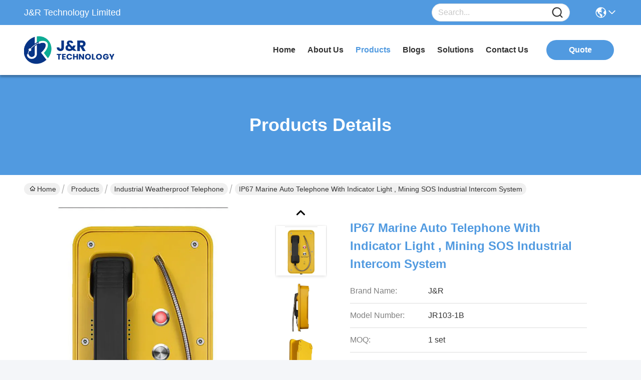

--- FILE ---
content_type: text/html
request_url: https://www.industrial-telephone.com/sale-10358132-ip67-marine-auto-telephone-with-indicator-light-mining-sos-industrial-intercom-system.html
body_size: 26848
content:

<!DOCTYPE html>
<html lang="en">
<head>
	<meta charset="utf-8">
	<meta http-equiv="X-UA-Compatible" content="IE=edge">
	<meta name="viewport" content="width=device-width, initial-scale=1.0">
    <title>IP67 Marine Auto Telephone With Indicator Light , Mining SOS Industrial Intercom System</title>
        <meta name="keywords" content="weatherproof telephone box, outdoor weatherproof telephones, Industrial Weatherproof Telephone" />
            <meta name="description" content="High quality IP67 Marine Auto Telephone With Indicator Light , Mining SOS Industrial Intercom System from China, China's leading product market weatherproof telephone box product, with strict quality control outdoor weatherproof telephones factories, producing high quality outdoor weatherproof telephones Products." />
    				<link rel='preload'
					  href=/photo/industrial-telephone/sitetpl/style/commonV2.css?ver=1757589845 as='style'><link type='text/css' rel='stylesheet'
					  href=/photo/industrial-telephone/sitetpl/style/commonV2.css?ver=1757589845 media='all'><meta property="og:title" content="IP67 Marine Auto Telephone With Indicator Light , Mining SOS Industrial Intercom System" />
<meta property="og:description" content="High quality IP67 Marine Auto Telephone With Indicator Light , Mining SOS Industrial Intercom System from China, China's leading product market weatherproof telephone box product, with strict quality control outdoor weatherproof telephones factories, producing high quality outdoor weatherproof telephones Products." />
<meta property="og:type" content="product" />
<meta property="og:availability" content="instock" />
<meta property="og:site_name" content="J&amp;R Technology Limited" />
<meta property="og:url" content="https://www.industrial-telephone.com/sale-10358132-ip67-marine-auto-telephone-with-indicator-light-mining-sos-industrial-intercom-system.html" />
<meta property="og:image" content="https://www.industrial-telephone.com/photo/ps17907118-ip67_marine_auto_telephone_with_indicator_light_mining_sos_industrial_intercom_system.jpg" />
<link rel="canonical" href="https://www.industrial-telephone.com/sale-10358132-ip67-marine-auto-telephone-with-indicator-light-mining-sos-industrial-intercom-system.html" />
<link rel="stylesheet" type="text/css" href="/js/guidefirstcommon.css" />
<style type="text/css">
/*<![CDATA[*/
.consent__cookie {position: fixed;top: 0;left: 0;width: 100%;height: 0%;z-index: 100000;}.consent__cookie_bg {position: fixed;top: 0;left: 0;width: 100%;height: 100%;background: #000;opacity: .6;display: none }.consent__cookie_rel {position: fixed;bottom:0;left: 0;width: 100%;background: #fff;display: -webkit-box;display: -ms-flexbox;display: flex;flex-wrap: wrap;padding: 24px 80px;-webkit-box-sizing: border-box;box-sizing: border-box;-webkit-box-pack: justify;-ms-flex-pack: justify;justify-content: space-between;-webkit-transition: all ease-in-out .3s;transition: all ease-in-out .3s }.consent__close {position: absolute;top: 20px;right: 20px;cursor: pointer }.consent__close svg {fill: #777 }.consent__close:hover svg {fill: #000 }.consent__cookie_box {flex: 1;word-break: break-word;}.consent__warm {color: #777;font-size: 16px;margin-bottom: 12px;line-height: 19px }.consent__title {color: #333;font-size: 20px;font-weight: 600;margin-bottom: 12px;line-height: 23px }.consent__itxt {color: #333;font-size: 14px;margin-bottom: 12px;display: -webkit-box;display: -ms-flexbox;display: flex;-webkit-box-align: center;-ms-flex-align: center;align-items: center }.consent__itxt i {display: -webkit-inline-box;display: -ms-inline-flexbox;display: inline-flex;width: 28px;height: 28px;border-radius: 50%;background: #e0f9e9;margin-right: 8px;-webkit-box-align: center;-ms-flex-align: center;align-items: center;-webkit-box-pack: center;-ms-flex-pack: center;justify-content: center }.consent__itxt svg {fill: #3ca860 }.consent__txt {color: #a6a6a6;font-size: 14px;margin-bottom: 8px;line-height: 17px }.consent__btns {display: -webkit-box;display: -ms-flexbox;display: flex;-webkit-box-orient: vertical;-webkit-box-direction: normal;-ms-flex-direction: column;flex-direction: column;-webkit-box-pack: center;-ms-flex-pack: center;justify-content: center;flex-shrink: 0;}.consent__btn {width: 280px;height: 40px;line-height: 40px;text-align: center;background: #3ca860;color: #fff;border-radius: 4px;margin: 8px 0;-webkit-box-sizing: border-box;box-sizing: border-box;cursor: pointer;font-size:14px}.consent__btn:hover {background: #00823b }.consent__btn.empty {color: #3ca860;border: 1px solid #3ca860;background: #fff }.consent__btn.empty:hover {background: #3ca860;color: #fff }.open .consent__cookie_bg {display: block }.open .consent__cookie_rel {bottom: 0 }@media (max-width: 760px) {.consent__btns {width: 100%;align-items: center;}.consent__cookie_rel {padding: 20px 24px }}.consent__cookie.open {display: block;}.consent__cookie {display: none;}
/*]]>*/
</style>
<style type="text/css">
/*<![CDATA[*/
@media only screen and (max-width:640px){.contact_now_dialog .content-wrap .desc{background-image:url(/images/cta_images/bg_s.png) !important}}.contact_now_dialog .content-wrap .content-wrap_header .cta-close{background-image:url(/images/cta_images/sprite.png) !important}.contact_now_dialog .content-wrap .desc{background-image:url(/images/cta_images/bg_l.png) !important}.contact_now_dialog .content-wrap .cta-btn i{background-image:url(/images/cta_images/sprite.png) !important}.contact_now_dialog .content-wrap .head-tip img{content:url(/images/cta_images/cta_contact_now.png) !important}.cusim{background-image:url(/images/imicon/im.svg) !important}.cuswa{background-image:url(/images/imicon/wa.png) !important}.cusall{background-image:url(/images/imicon/allchat.svg) !important}
/*]]>*/
</style>
<script type="text/javascript" src="/js/guidefirstcommon.js"></script>
<script type="text/javascript">
/*<![CDATA[*/
window.isvideotpl = 1;window.detailurl = '/sale-10358132-ip67-marine-auto-telephone-with-indicator-light-mining-sos-industrial-intercom-system.html';
var colorUrl = '';var isShowGuide = 2;var showGuideColor = 0;var im_appid = 10003;var im_msg="Good day, what product are you looking for?";

var cta_cid = 30293;var use_defaulProductInfo = 1;var cta_pid = 10358132;var test_company = 0;var webim_domain = '';var company_type = 0;var cta_equipment = 'pc'; var setcookie = 'setwebimCookie(39378,10358132,0)'; var whatsapplink = "https://wa.me/86-135-1025-6386?text=Hi%2C+I%27m+interested+in+IP67+Marine+Auto+Telephone+With+Indicator+Light+%2C+Mining+SOS+Industrial+Intercom+System."; function insertMeta(){var str = '<meta name="mobile-web-app-capable" content="yes" /><meta name="viewport" content="width=device-width, initial-scale=1.0" />';document.head.insertAdjacentHTML('beforeend',str);} var element = document.querySelector('a.footer_webim_a[href="/webim/webim_tab.html"]');if (element) {element.parentNode.removeChild(element);}

var colorUrl = '';
var aisearch = 0;
var selfUrl = '';
window.playerReportUrl='/vod/view_count/report';
var query_string = ["Products","Detail"];
var g_tp = '';
var customtplcolor = 99717;
var str_chat = 'chat';
				var str_call_now = 'call now';
var str_chat_now = 'chat now';
var str_contact1 = 'Get Best Price';var str_chat_lang='english';var str_contact2 = 'Get Price';var str_contact2 = 'Best Price';var str_contact = 'contact';
window.predomainsub = "";
/*]]>*/
</script>
</head>
<body>
<img src="/logo.gif" style="display:none" alt="logo"/>
<a style="display: none!important;" title="J&R Technology Limited" class="float-inquiry" href="/contactnow.html" onclick='setinquiryCookie("{\"showproduct\":1,\"pid\":\"10358132\",\"name\":\"IP67 Marine Auto Telephone With Indicator Light , Mining SOS Industrial Intercom System\",\"source_url\":\"\\/sale-10358132-ip67-marine-auto-telephone-with-indicator-light-mining-sos-industrial-intercom-system.html\",\"picurl\":\"\\/photo\\/pd17907118-ip67_marine_auto_telephone_with_indicator_light_mining_sos_industrial_intercom_system.jpg\",\"propertyDetail\":[[\"Material\",\"Aluminum alloy\"],[\"Version\",\"Analogue, SIP\\/VoIP, GSM\\/3G\"],[\"Color\",\"Yellow, Blue, Red, Orange (or optional)\"],[\"Weather resistant\",\"IP67\"]],\"company_name\":null,\"picurl_c\":\"\\/photo\\/pc17907118-ip67_marine_auto_telephone_with_indicator_light_mining_sos_industrial_intercom_system.jpg\",\"price\":\"Reconsideration\",\"username\":\"Mr. Luo\",\"viewTime\":\"Last Login : 3 hours 11 minutes ago\",\"subject\":\"How much for your IP67 Marine Auto Telephone With Indicator Light , Mining SOS Industrial Intercom System\",\"countrycode\":\"\"}");'></a>
<script>
var originProductInfo = '';
var originProductInfo = {"showproduct":1,"pid":"10358132","name":"IP67 Marine Auto Telephone With Indicator Light , Mining SOS Industrial Intercom System","source_url":"\/sale-10358132-ip67-marine-auto-telephone-with-indicator-light-mining-sos-industrial-intercom-system.html","picurl":"\/photo\/pd17907118-ip67_marine_auto_telephone_with_indicator_light_mining_sos_industrial_intercom_system.jpg","propertyDetail":[["Material","Aluminum alloy"],["Version","Analogue, SIP\/VoIP, GSM\/3G"],["Color","Yellow, Blue, Red, Orange (or optional)"],["Weather resistant","IP67"]],"company_name":null,"picurl_c":"\/photo\/pc17907118-ip67_marine_auto_telephone_with_indicator_light_mining_sos_industrial_intercom_system.jpg","price":"Reconsideration","username":"Mr. Luo","viewTime":"Last Login : 3 hours 11 minutes ago","subject":"Please quote us your IP67 Marine Auto Telephone With Indicator Light , Mining SOS Industrial Intercom System","countrycode":""};
var save_url = "/contactsave.html";
var update_url = "/updateinquiry.html";
var productInfo = {};
var defaulProductInfo = {};
var myDate = new Date();
var curDate = myDate.getFullYear()+'-'+(parseInt(myDate.getMonth())+1)+'-'+myDate.getDate();
var message = '';
var default_pop = 1;
var leaveMessageDialog = document.getElementsByClassName('leave-message-dialog')[0]; // 获取弹层
var _$$ = function (dom) {
    return document.querySelectorAll(dom);
};
resInfo = originProductInfo;
resInfo['name'] = resInfo['name'] || '';
defaulProductInfo.pid = resInfo['pid'];
defaulProductInfo.productName = resInfo['name'] ?? '';
defaulProductInfo.productInfo = resInfo['propertyDetail'];
defaulProductInfo.productImg = resInfo['picurl_c'];
defaulProductInfo.subject = resInfo['subject'] ?? '';
defaulProductInfo.productImgAlt = resInfo['name'] ?? '';
var inquirypopup_tmp = 1;
var message = 'Dear,'+'\r\n'+"I am interested in"+' '+trim(resInfo['name'])+", could you send me more details such as type, size, MOQ, material, etc."+'\r\n'+"Thanks!"+'\r\n'+"Waiting for your reply.";
var message_1 = 'Dear,'+'\r\n'+"I am interested in"+' '+trim(resInfo['name'])+", could you send me more details such as type, size, MOQ, material, etc."+'\r\n'+"Thanks!"+'\r\n'+"Waiting for your reply.";
var message_2 = 'Hello,'+'\r\n'+"I am looking for"+' '+trim(resInfo['name'])+", please send me the price, specification and picture."+'\r\n'+"Your swift response will be highly appreciated."+'\r\n'+"Feel free to contact me for more information."+'\r\n'+"Thanks a lot.";
var message_3 = 'Hello,'+'\r\n'+trim(resInfo['name'])+' '+"meets my expectations."+'\r\n'+"Please give me the best price and some other product information."+'\r\n'+"Feel free to contact me via my mail."+'\r\n'+"Thanks a lot.";

var message_4 = 'Dear,'+'\r\n'+"What is the FOB price on your"+' '+trim(resInfo['name'])+'?'+'\r\n'+"Which is the nearest port name?"+'\r\n'+"Please reply me as soon as possible, it would be better to share further information."+'\r\n'+"Regards!";
var message_5 = 'Hi there,'+'\r\n'+"I am very interested in your"+' '+trim(resInfo['name'])+'.'+'\r\n'+"Please send me your product details."+'\r\n'+"Looking forward to your quick reply."+'\r\n'+"Feel free to contact me by mail."+'\r\n'+"Regards!";

var message_6 = 'Dear,'+'\r\n'+"Please provide us with information about your"+' '+trim(resInfo['name'])+", such as type, size, material, and of course the best price."+'\r\n'+"Looking forward to your quick reply."+'\r\n'+"Thank you!";
var message_7 = 'Dear,'+'\r\n'+"Can you supply"+' '+trim(resInfo['name'])+" for us?"+'\r\n'+"First we want a price list and some product details."+'\r\n'+"I hope to get reply asap and look forward to cooperation."+'\r\n'+"Thank you very much.";
var message_8 = 'hi,'+'\r\n'+"I am looking for"+' '+trim(resInfo['name'])+", please give me some more detailed product information."+'\r\n'+"I look forward to your reply."+'\r\n'+"Thank you!";
var message_9 = 'Hello,'+'\r\n'+"Your"+' '+trim(resInfo['name'])+" meets my requirements very well."+'\r\n'+"Please send me the price, specification, and similar model will be OK."+'\r\n'+"Feel free to chat with me."+'\r\n'+"Thanks!";
var message_10 = 'Dear,'+'\r\n'+"I want to know more about the details and quotation of"+' '+trim(resInfo['name'])+'.'+'\r\n'+"Feel free to contact me."+'\r\n'+"Regards!";

var r = getRandom(1,10);

defaulProductInfo.message = eval("message_"+r);
    defaulProductInfo.message = eval("message_"+r);
        var mytAjax = {

    post: function(url, data, fn) {
        var xhr = new XMLHttpRequest();
        xhr.open("POST", url, true);
        xhr.setRequestHeader("Content-Type", "application/x-www-form-urlencoded;charset=UTF-8");
        xhr.setRequestHeader("X-Requested-With", "XMLHttpRequest");
        xhr.setRequestHeader('Content-Type','text/plain;charset=UTF-8');
        xhr.onreadystatechange = function() {
            if(xhr.readyState == 4 && (xhr.status == 200 || xhr.status == 304)) {
                fn.call(this, xhr.responseText);
            }
        };
        xhr.send(data);
    },

    postform: function(url, data, fn) {
        var xhr = new XMLHttpRequest();
        xhr.open("POST", url, true);
        xhr.setRequestHeader("X-Requested-With", "XMLHttpRequest");
        xhr.onreadystatechange = function() {
            if(xhr.readyState == 4 && (xhr.status == 200 || xhr.status == 304)) {
                fn.call(this, xhr.responseText);
            }
        };
        xhr.send(data);
    }
};
/*window.onload = function(){
    leaveMessageDialog = document.getElementsByClassName('leave-message-dialog')[0];
    if (window.localStorage.recordDialogStatus=='undefined' || (window.localStorage.recordDialogStatus!='undefined' && window.localStorage.recordDialogStatus != curDate)) {
        setTimeout(function(){
            if(parseInt(inquirypopup_tmp%10) == 1){
                creatDialog(defaulProductInfo, 1);
            }
        }, 6000);
    }
};*/
function trim(str)
{
    str = str.replace(/(^\s*)/g,"");
    return str.replace(/(\s*$)/g,"");
};
function getRandom(m,n){
    var num = Math.floor(Math.random()*(m - n) + n);
    return num;
};
function strBtn(param) {

    var starattextarea = document.getElementById("textareamessage").value.length;
    var email = document.getElementById("startEmail").value;

    var default_tip = document.querySelectorAll(".watermark_container").length;
    if (20 < starattextarea && starattextarea < 3000) {
        if(default_tip>0){
            document.getElementById("textareamessage1").parentNode.parentNode.nextElementSibling.style.display = "none";
        }else{
            document.getElementById("textareamessage1").parentNode.nextElementSibling.style.display = "none";
        }

    } else {
        if(default_tip>0){
            document.getElementById("textareamessage1").parentNode.parentNode.nextElementSibling.style.display = "block";
        }else{
            document.getElementById("textareamessage1").parentNode.nextElementSibling.style.display = "block";
        }

        return;
    }

    // var re = /^([a-zA-Z0-9_-])+@([a-zA-Z0-9_-])+\.([a-zA-Z0-9_-])+/i;/*邮箱不区分大小写*/
    var re = /^[a-zA-Z0-9][\w-]*(\.?[\w-]+)*@[a-zA-Z0-9-]+(\.[a-zA-Z0-9]+)+$/i;
    if (!re.test(email)) {
        document.getElementById("startEmail").nextElementSibling.style.display = "block";
        return;
    } else {
        document.getElementById("startEmail").nextElementSibling.style.display = "none";
    }

    var subject = document.getElementById("pop_subject").value;
    var pid = document.getElementById("pop_pid").value;
    var message = document.getElementById("textareamessage").value;
    var sender_email = document.getElementById("startEmail").value;
    var tel = '';
    if (document.getElementById("tel0") != undefined && document.getElementById("tel0") != '')
        tel = document.getElementById("tel0").value;
    var form_serialize = '&tel='+tel;

    form_serialize = form_serialize.replace(/\+/g, "%2B");
    mytAjax.post(save_url,"pid="+pid+"&subject="+subject+"&email="+sender_email+"&message="+(message)+form_serialize,function(res){
        var mes = JSON.parse(res);
        if(mes.status == 200){
            var iid = mes.iid;
            document.getElementById("pop_iid").value = iid;
            document.getElementById("pop_uuid").value = mes.uuid;

            if(typeof gtag_report_conversion === "function"){
                gtag_report_conversion();//执行统计js代码
            }
            if(typeof fbq === "function"){
                fbq('track','Purchase');//执行统计js代码
            }
        }
    });
    for (var index = 0; index < document.querySelectorAll(".dialog-content-pql").length; index++) {
        document.querySelectorAll(".dialog-content-pql")[index].style.display = "none";
    };
    $('#idphonepql').val(tel);
    document.getElementById("dialog-content-pql-id").style.display = "block";
    ;
};
function twoBtnOk(param) {

    var selectgender = document.getElementById("Mr").innerHTML;
    var iid = document.getElementById("pop_iid").value;
    var sendername = document.getElementById("idnamepql").value;
    var senderphone = document.getElementById("idphonepql").value;
    var sendercname = document.getElementById("idcompanypql").value;
    var uuid = document.getElementById("pop_uuid").value;
    var gender = 2;
    if(selectgender == 'Mr.') gender = 0;
    if(selectgender == 'Mrs.') gender = 1;
    var pid = document.getElementById("pop_pid").value;
    var form_serialize = '';

        form_serialize = form_serialize.replace(/\+/g, "%2B");

    mytAjax.post(update_url,"iid="+iid+"&gender="+gender+"&uuid="+uuid+"&name="+(sendername)+"&tel="+(senderphone)+"&company="+(sendercname)+form_serialize,function(res){});

    for (var index = 0; index < document.querySelectorAll(".dialog-content-pql").length; index++) {
        document.querySelectorAll(".dialog-content-pql")[index].style.display = "none";
    };
    document.getElementById("dialog-content-pql-ok").style.display = "block";

};
function toCheckMust(name) {
    $('#'+name+'error').hide();
}
function handClidk(param) {
    var starattextarea = document.getElementById("textareamessage1").value.length;
    var email = document.getElementById("startEmail1").value;
    var default_tip = document.querySelectorAll(".watermark_container").length;
    if (20 < starattextarea && starattextarea < 3000) {
        if(default_tip>0){
            document.getElementById("textareamessage1").parentNode.parentNode.nextElementSibling.style.display = "none";
        }else{
            document.getElementById("textareamessage1").parentNode.nextElementSibling.style.display = "none";
        }

    } else {
        if(default_tip>0){
            document.getElementById("textareamessage1").parentNode.parentNode.nextElementSibling.style.display = "block";
        }else{
            document.getElementById("textareamessage1").parentNode.nextElementSibling.style.display = "block";
        }

        return;
    }

    // var re = /^([a-zA-Z0-9_-])+@([a-zA-Z0-9_-])+\.([a-zA-Z0-9_-])+/i;
    var re = /^[a-zA-Z0-9][\w-]*(\.?[\w-]+)*@[a-zA-Z0-9-]+(\.[a-zA-Z0-9]+)+$/i;
    if (!re.test(email)) {
        document.getElementById("startEmail1").nextElementSibling.style.display = "block";
        return;
    } else {
        document.getElementById("startEmail1").nextElementSibling.style.display = "none";
    }

    var subject = document.getElementById("pop_subject").value;
    var pid = document.getElementById("pop_pid").value;
    var message = document.getElementById("textareamessage1").value;
    var sender_email = document.getElementById("startEmail1").value;
    var form_serialize = tel = '';
    if (document.getElementById("tel1") != undefined && document.getElementById("tel1") != '')
        tel = document.getElementById("tel1").value;
        mytAjax.post(save_url,"email="+sender_email+"&tel="+tel+"&pid="+pid+"&message="+message+"&subject="+subject+form_serialize,function(res){

        var mes = JSON.parse(res);
        if(mes.status == 200){
            var iid = mes.iid;
            document.getElementById("pop_iid").value = iid;
            document.getElementById("pop_uuid").value = mes.uuid;
            if(typeof gtag_report_conversion === "function"){
                gtag_report_conversion();//执行统计js代码
            }
        }

    });
    for (var index = 0; index < document.querySelectorAll(".dialog-content-pql").length; index++) {
        document.querySelectorAll(".dialog-content-pql")[index].style.display = "none";
    };
    $('#idphonepql').val(tel);
    document.getElementById("dialog-content-pql-id").style.display = "block";

};
window.addEventListener('load', function () {
    $('.checkbox-wrap label').each(function(){
        if($(this).find('input').prop('checked')){
            $(this).addClass('on')
        }else {
            $(this).removeClass('on')
        }
    })
    $(document).on('click', '.checkbox-wrap label' , function(ev){
        if (ev.target.tagName.toUpperCase() != 'INPUT') {
            $(this).toggleClass('on')
        }
    })
})

function hand_video(pdata) {
    data = JSON.parse(pdata);
    productInfo.productName = data.productName;
    productInfo.productInfo = data.productInfo;
    productInfo.productImg = data.productImg;
    productInfo.subject = data.subject;

    var message = 'Dear,'+'\r\n'+"I am interested in"+' '+trim(data.productName)+", could you send me more details such as type, size, quantity, material, etc."+'\r\n'+"Thanks!"+'\r\n'+"Waiting for your reply.";

    var message = 'Dear,'+'\r\n'+"I am interested in"+' '+trim(data.productName)+", could you send me more details such as type, size, MOQ, material, etc."+'\r\n'+"Thanks!"+'\r\n'+"Waiting for your reply.";
    var message_1 = 'Dear,'+'\r\n'+"I am interested in"+' '+trim(data.productName)+", could you send me more details such as type, size, MOQ, material, etc."+'\r\n'+"Thanks!"+'\r\n'+"Waiting for your reply.";
    var message_2 = 'Hello,'+'\r\n'+"I am looking for"+' '+trim(data.productName)+", please send me the price, specification and picture."+'\r\n'+"Your swift response will be highly appreciated."+'\r\n'+"Feel free to contact me for more information."+'\r\n'+"Thanks a lot.";
    var message_3 = 'Hello,'+'\r\n'+trim(data.productName)+' '+"meets my expectations."+'\r\n'+"Please give me the best price and some other product information."+'\r\n'+"Feel free to contact me via my mail."+'\r\n'+"Thanks a lot.";

    var message_4 = 'Dear,'+'\r\n'+"What is the FOB price on your"+' '+trim(data.productName)+'?'+'\r\n'+"Which is the nearest port name?"+'\r\n'+"Please reply me as soon as possible, it would be better to share further information."+'\r\n'+"Regards!";
    var message_5 = 'Hi there,'+'\r\n'+"I am very interested in your"+' '+trim(data.productName)+'.'+'\r\n'+"Please send me your product details."+'\r\n'+"Looking forward to your quick reply."+'\r\n'+"Feel free to contact me by mail."+'\r\n'+"Regards!";

    var message_6 = 'Dear,'+'\r\n'+"Please provide us with information about your"+' '+trim(data.productName)+", such as type, size, material, and of course the best price."+'\r\n'+"Looking forward to your quick reply."+'\r\n'+"Thank you!";
    var message_7 = 'Dear,'+'\r\n'+"Can you supply"+' '+trim(data.productName)+" for us?"+'\r\n'+"First we want a price list and some product details."+'\r\n'+"I hope to get reply asap and look forward to cooperation."+'\r\n'+"Thank you very much.";
    var message_8 = 'hi,'+'\r\n'+"I am looking for"+' '+trim(data.productName)+", please give me some more detailed product information."+'\r\n'+"I look forward to your reply."+'\r\n'+"Thank you!";
    var message_9 = 'Hello,'+'\r\n'+"Your"+' '+trim(data.productName)+" meets my requirements very well."+'\r\n'+"Please send me the price, specification, and similar model will be OK."+'\r\n'+"Feel free to chat with me."+'\r\n'+"Thanks!";
    var message_10 = 'Dear,'+'\r\n'+"I want to know more about the details and quotation of"+' '+trim(data.productName)+'.'+'\r\n'+"Feel free to contact me."+'\r\n'+"Regards!";

    var r = getRandom(1,10);

    productInfo.message = eval("message_"+r);
            if(parseInt(inquirypopup_tmp/10) == 1){
        productInfo.message = "";
    }
    productInfo.pid = data.pid;
    creatDialog(productInfo, 2);
};

function handDialog(pdata) {
    data = JSON.parse(pdata);
    productInfo.productName = data.productName;
    productInfo.productInfo = data.productInfo;
    productInfo.productImg = data.productImg;
    productInfo.subject = data.subject;

    var message = 'Dear,'+'\r\n'+"I am interested in"+' '+trim(data.productName)+", could you send me more details such as type, size, quantity, material, etc."+'\r\n'+"Thanks!"+'\r\n'+"Waiting for your reply.";

    var message = 'Dear,'+'\r\n'+"I am interested in"+' '+trim(data.productName)+", could you send me more details such as type, size, MOQ, material, etc."+'\r\n'+"Thanks!"+'\r\n'+"Waiting for your reply.";
    var message_1 = 'Dear,'+'\r\n'+"I am interested in"+' '+trim(data.productName)+", could you send me more details such as type, size, MOQ, material, etc."+'\r\n'+"Thanks!"+'\r\n'+"Waiting for your reply.";
    var message_2 = 'Hello,'+'\r\n'+"I am looking for"+' '+trim(data.productName)+", please send me the price, specification and picture."+'\r\n'+"Your swift response will be highly appreciated."+'\r\n'+"Feel free to contact me for more information."+'\r\n'+"Thanks a lot.";
    var message_3 = 'Hello,'+'\r\n'+trim(data.productName)+' '+"meets my expectations."+'\r\n'+"Please give me the best price and some other product information."+'\r\n'+"Feel free to contact me via my mail."+'\r\n'+"Thanks a lot.";

    var message_4 = 'Dear,'+'\r\n'+"What is the FOB price on your"+' '+trim(data.productName)+'?'+'\r\n'+"Which is the nearest port name?"+'\r\n'+"Please reply me as soon as possible, it would be better to share further information."+'\r\n'+"Regards!";
    var message_5 = 'Hi there,'+'\r\n'+"I am very interested in your"+' '+trim(data.productName)+'.'+'\r\n'+"Please send me your product details."+'\r\n'+"Looking forward to your quick reply."+'\r\n'+"Feel free to contact me by mail."+'\r\n'+"Regards!";

    var message_6 = 'Dear,'+'\r\n'+"Please provide us with information about your"+' '+trim(data.productName)+", such as type, size, material, and of course the best price."+'\r\n'+"Looking forward to your quick reply."+'\r\n'+"Thank you!";
    var message_7 = 'Dear,'+'\r\n'+"Can you supply"+' '+trim(data.productName)+" for us?"+'\r\n'+"First we want a price list and some product details."+'\r\n'+"I hope to get reply asap and look forward to cooperation."+'\r\n'+"Thank you very much.";
    var message_8 = 'hi,'+'\r\n'+"I am looking for"+' '+trim(data.productName)+", please give me some more detailed product information."+'\r\n'+"I look forward to your reply."+'\r\n'+"Thank you!";
    var message_9 = 'Hello,'+'\r\n'+"Your"+' '+trim(data.productName)+" meets my requirements very well."+'\r\n'+"Please send me the price, specification, and similar model will be OK."+'\r\n'+"Feel free to chat with me."+'\r\n'+"Thanks!";
    var message_10 = 'Dear,'+'\r\n'+"I want to know more about the details and quotation of"+' '+trim(data.productName)+'.'+'\r\n'+"Feel free to contact me."+'\r\n'+"Regards!";

    var r = getRandom(1,10);
    productInfo.message = eval("message_"+r);
            if(parseInt(inquirypopup_tmp/10) == 1){
        productInfo.message = "";
    }
    productInfo.pid = data.pid;
    creatDialog(productInfo, 2);
};

function closepql(param) {

    leaveMessageDialog.style.display = 'none';
};

function closepql2(param) {

    for (var index = 0; index < document.querySelectorAll(".dialog-content-pql").length; index++) {
        document.querySelectorAll(".dialog-content-pql")[index].style.display = "none";
    };
    document.getElementById("dialog-content-pql-ok").style.display = "block";
};

function decodeHtmlEntities(str) {
    var tempElement = document.createElement('div');
    tempElement.innerHTML = str;
    return tempElement.textContent || tempElement.innerText || '';
}

function initProduct(productInfo,type){

    productInfo.productName = decodeHtmlEntities(productInfo.productName);
    productInfo.message = decodeHtmlEntities(productInfo.message);

    leaveMessageDialog = document.getElementsByClassName('leave-message-dialog')[0];
    leaveMessageDialog.style.display = "block";
    if(type == 3){
        var popinquiryemail = document.getElementById("popinquiryemail").value;
        _$$("#startEmail1")[0].value = popinquiryemail;
    }else{
        _$$("#startEmail1")[0].value = "";
    }
    _$$("#startEmail")[0].value = "";
    _$$("#idnamepql")[0].value = "";
    _$$("#idphonepql")[0].value = "";
    _$$("#idcompanypql")[0].value = "";

    _$$("#pop_pid")[0].value = productInfo.pid;
    _$$("#pop_subject")[0].value = productInfo.subject;
    
    if(parseInt(inquirypopup_tmp/10) == 1){
        productInfo.message = "";
    }

    _$$("#textareamessage1")[0].value = productInfo.message;
    _$$("#textareamessage")[0].value = productInfo.message;

    _$$("#dialog-content-pql-id .titlep")[0].innerHTML = productInfo.productName;
    _$$("#dialog-content-pql-id img")[0].setAttribute("src", productInfo.productImg);
    _$$("#dialog-content-pql-id img")[0].setAttribute("alt", productInfo.productImgAlt);

    _$$("#dialog-content-pql-id-hand img")[0].setAttribute("src", productInfo.productImg);
    _$$("#dialog-content-pql-id-hand img")[0].setAttribute("alt", productInfo.productImgAlt);
    _$$("#dialog-content-pql-id-hand .titlep")[0].innerHTML = productInfo.productName;

    if (productInfo.productInfo.length > 0) {
        var ul2, ul;
        ul = document.createElement("ul");
        for (var index = 0; index < productInfo.productInfo.length; index++) {
            var el = productInfo.productInfo[index];
            var li = document.createElement("li");
            var span1 = document.createElement("span");
            span1.innerHTML = el[0] + ":";
            var span2 = document.createElement("span");
            span2.innerHTML = el[1];
            li.appendChild(span1);
            li.appendChild(span2);
            ul.appendChild(li);

        }
        ul2 = ul.cloneNode(true);
        if (type === 1) {
            _$$("#dialog-content-pql-id .left")[0].replaceChild(ul, _$$("#dialog-content-pql-id .left ul")[0]);
        } else {
            _$$("#dialog-content-pql-id-hand .left")[0].replaceChild(ul2, _$$("#dialog-content-pql-id-hand .left ul")[0]);
            _$$("#dialog-content-pql-id .left")[0].replaceChild(ul, _$$("#dialog-content-pql-id .left ul")[0]);
        }
    };
    for (var index = 0; index < _$$("#dialog-content-pql-id .right ul li").length; index++) {
        _$$("#dialog-content-pql-id .right ul li")[index].addEventListener("click", function (params) {
            _$$("#dialog-content-pql-id .right #Mr")[0].innerHTML = this.innerHTML
        }, false)

    };

};
function closeInquiryCreateDialog() {
    document.getElementById("xuanpan_dialog_box_pql").style.display = "none";
};
function showInquiryCreateDialog() {
    document.getElementById("xuanpan_dialog_box_pql").style.display = "block";
};
function submitPopInquiry(){
    var message = document.getElementById("inquiry_message").value;
    var email = document.getElementById("inquiry_email").value;
    var subject = defaulProductInfo.subject;
    var pid = defaulProductInfo.pid;
    if (email === undefined) {
        showInquiryCreateDialog();
        document.getElementById("inquiry_email").style.border = "1px solid red";
        return false;
    };
    if (message === undefined) {
        showInquiryCreateDialog();
        document.getElementById("inquiry_message").style.border = "1px solid red";
        return false;
    };
    if (email.search(/^\w+((-\w+)|(\.\w+))*\@[A-Za-z0-9]+((\.|-)[A-Za-z0-9]+)*\.[A-Za-z0-9]+$/) == -1) {
        document.getElementById("inquiry_email").style.border= "1px solid red";
        showInquiryCreateDialog();
        return false;
    } else {
        document.getElementById("inquiry_email").style.border= "";
    };
    if (message.length < 20 || message.length >3000) {
        showInquiryCreateDialog();
        document.getElementById("inquiry_message").style.border = "1px solid red";
        return false;
    } else {
        document.getElementById("inquiry_message").style.border = "";
    };
    var tel = '';
    if (document.getElementById("tel") != undefined && document.getElementById("tel") != '')
        tel = document.getElementById("tel").value;

    mytAjax.post(save_url,"pid="+pid+"&subject="+subject+"&email="+email+"&message="+(message)+'&tel='+tel,function(res){
        var mes = JSON.parse(res);
        if(mes.status == 200){
            var iid = mes.iid;
            document.getElementById("pop_iid").value = iid;
            document.getElementById("pop_uuid").value = mes.uuid;

        }
    });
    initProduct(defaulProductInfo);
    for (var index = 0; index < document.querySelectorAll(".dialog-content-pql").length; index++) {
        document.querySelectorAll(".dialog-content-pql")[index].style.display = "none";
    };
    $('#idphonepql').val(tel);
    document.getElementById("dialog-content-pql-id").style.display = "block";

};

//带附件上传
function submitPopInquiryfile(email_id,message_id,check_sort,name_id,phone_id,company_id,attachments){

    if(typeof(check_sort) == 'undefined'){
        check_sort = 0;
    }
    var message = document.getElementById(message_id).value;
    var email = document.getElementById(email_id).value;
    var attachments = document.getElementById(attachments).value;
    if(typeof(name_id) !== 'undefined' && name_id != ""){
        var name  = document.getElementById(name_id).value;
    }
    if(typeof(phone_id) !== 'undefined' && phone_id != ""){
        var phone = document.getElementById(phone_id).value;
    }
    if(typeof(company_id) !== 'undefined' && company_id != ""){
        var company = document.getElementById(company_id).value;
    }
    var subject = defaulProductInfo.subject;
    var pid = defaulProductInfo.pid;

    if(check_sort == 0){
        if (email === undefined) {
            showInquiryCreateDialog();
            document.getElementById(email_id).style.border = "1px solid red";
            return false;
        };
        if (message === undefined) {
            showInquiryCreateDialog();
            document.getElementById(message_id).style.border = "1px solid red";
            return false;
        };

        if (email.search(/^\w+((-\w+)|(\.\w+))*\@[A-Za-z0-9]+((\.|-)[A-Za-z0-9]+)*\.[A-Za-z0-9]+$/) == -1) {
            document.getElementById(email_id).style.border= "1px solid red";
            showInquiryCreateDialog();
            return false;
        } else {
            document.getElementById(email_id).style.border= "";
        };
        if (message.length < 20 || message.length >3000) {
            showInquiryCreateDialog();
            document.getElementById(message_id).style.border = "1px solid red";
            return false;
        } else {
            document.getElementById(message_id).style.border = "";
        };
    }else{

        if (message === undefined) {
            showInquiryCreateDialog();
            document.getElementById(message_id).style.border = "1px solid red";
            return false;
        };

        if (email === undefined) {
            showInquiryCreateDialog();
            document.getElementById(email_id).style.border = "1px solid red";
            return false;
        };

        if (message.length < 20 || message.length >3000) {
            showInquiryCreateDialog();
            document.getElementById(message_id).style.border = "1px solid red";
            return false;
        } else {
            document.getElementById(message_id).style.border = "";
        };

        if (email.search(/^\w+((-\w+)|(\.\w+))*\@[A-Za-z0-9]+((\.|-)[A-Za-z0-9]+)*\.[A-Za-z0-9]+$/) == -1) {
            document.getElementById(email_id).style.border= "1px solid red";
            showInquiryCreateDialog();
            return false;
        } else {
            document.getElementById(email_id).style.border= "";
        };

    };

    mytAjax.post(save_url,"pid="+pid+"&subject="+subject+"&email="+email+"&message="+message+"&company="+company+"&attachments="+attachments,function(res){
        var mes = JSON.parse(res);
        if(mes.status == 200){
            var iid = mes.iid;
            document.getElementById("pop_iid").value = iid;
            document.getElementById("pop_uuid").value = mes.uuid;

            if(typeof gtag_report_conversion === "function"){
                gtag_report_conversion();//执行统计js代码
            }
            if(typeof fbq === "function"){
                fbq('track','Purchase');//执行统计js代码
            }
        }
    });
    initProduct(defaulProductInfo);

    if(name !== undefined && name != ""){
        _$$("#idnamepql")[0].value = name;
    }

    if(phone !== undefined && phone != ""){
        _$$("#idphonepql")[0].value = phone;
    }

    if(company !== undefined && company != ""){
        _$$("#idcompanypql")[0].value = company;
    }

    for (var index = 0; index < document.querySelectorAll(".dialog-content-pql").length; index++) {
        document.querySelectorAll(".dialog-content-pql")[index].style.display = "none";
    };
    document.getElementById("dialog-content-pql-id").style.display = "block";

};
function submitPopInquiryByParam(email_id,message_id,check_sort,name_id,phone_id,company_id){

    if(typeof(check_sort) == 'undefined'){
        check_sort = 0;
    }

    var senderphone = '';
    var message = document.getElementById(message_id).value;
    var email = document.getElementById(email_id).value;
    if(typeof(name_id) !== 'undefined' && name_id != ""){
        var name  = document.getElementById(name_id).value;
    }
    if(typeof(phone_id) !== 'undefined' && phone_id != ""){
        var phone = document.getElementById(phone_id).value;
        senderphone = phone;
    }
    if(typeof(company_id) !== 'undefined' && company_id != ""){
        var company = document.getElementById(company_id).value;
    }
    var subject = defaulProductInfo.subject;
    var pid = defaulProductInfo.pid;

    if(check_sort == 0){
        if (email === undefined) {
            showInquiryCreateDialog();
            document.getElementById(email_id).style.border = "1px solid red";
            return false;
        };
        if (message === undefined) {
            showInquiryCreateDialog();
            document.getElementById(message_id).style.border = "1px solid red";
            return false;
        };

        if (email.search(/^\w+((-\w+)|(\.\w+))*\@[A-Za-z0-9]+((\.|-)[A-Za-z0-9]+)*\.[A-Za-z0-9]+$/) == -1) {
            document.getElementById(email_id).style.border= "1px solid red";
            showInquiryCreateDialog();
            return false;
        } else {
            document.getElementById(email_id).style.border= "";
        };
        if (message.length < 20 || message.length >3000) {
            showInquiryCreateDialog();
            document.getElementById(message_id).style.border = "1px solid red";
            return false;
        } else {
            document.getElementById(message_id).style.border = "";
        };
    }else{

        if (message === undefined) {
            showInquiryCreateDialog();
            document.getElementById(message_id).style.border = "1px solid red";
            return false;
        };

        if (email === undefined) {
            showInquiryCreateDialog();
            document.getElementById(email_id).style.border = "1px solid red";
            return false;
        };

        if (message.length < 20 || message.length >3000) {
            showInquiryCreateDialog();
            document.getElementById(message_id).style.border = "1px solid red";
            return false;
        } else {
            document.getElementById(message_id).style.border = "";
        };

        if (email.search(/^\w+((-\w+)|(\.\w+))*\@[A-Za-z0-9]+((\.|-)[A-Za-z0-9]+)*\.[A-Za-z0-9]+$/) == -1) {
            document.getElementById(email_id).style.border= "1px solid red";
            showInquiryCreateDialog();
            return false;
        } else {
            document.getElementById(email_id).style.border= "";
        };

    };

    var productsku = "";
    if($("#product_sku").length > 0){
        productsku = $("#product_sku").html();
    }

    mytAjax.post(save_url,"tel="+senderphone+"&pid="+pid+"&subject="+subject+"&email="+email+"&message="+message+"&messagesku="+encodeURI(productsku),function(res){
        var mes = JSON.parse(res);
        if(mes.status == 200){
            var iid = mes.iid;
            document.getElementById("pop_iid").value = iid;
            document.getElementById("pop_uuid").value = mes.uuid;

            if(typeof gtag_report_conversion === "function"){
                gtag_report_conversion();//执行统计js代码
            }
            if(typeof fbq === "function"){
                fbq('track','Purchase');//执行统计js代码
            }
        }
    });
    initProduct(defaulProductInfo);

    if(name !== undefined && name != ""){
        _$$("#idnamepql")[0].value = name;
    }

    if(phone !== undefined && phone != ""){
        _$$("#idphonepql")[0].value = phone;
    }

    if(company !== undefined && company != ""){
        _$$("#idcompanypql")[0].value = company;
    }

    for (var index = 0; index < document.querySelectorAll(".dialog-content-pql").length; index++) {
        document.querySelectorAll(".dialog-content-pql")[index].style.display = "none";

    };
    document.getElementById("dialog-content-pql-id").style.display = "block";

};

function creat_videoDialog(productInfo, type) {

    if(type == 1){
        if(default_pop != 1){
            return false;
        }
        window.localStorage.recordDialogStatus = curDate;
    }else{
        default_pop = 0;
    }
    initProduct(productInfo, type);
    if (type === 1) {
        // 自动弹出
        for (var index = 0; index < document.querySelectorAll(".dialog-content-pql").length; index++) {

            document.querySelectorAll(".dialog-content-pql")[index].style.display = "none";
        };
        document.getElementById("dialog-content-pql").style.display = "block";
    } else {
        // 手动弹出
        for (var index = 0; index < document.querySelectorAll(".dialog-content-pql").length; index++) {
            document.querySelectorAll(".dialog-content-pql")[index].style.display = "none";
        };
        document.getElementById("dialog-content-pql-id-hand").style.display = "block";
    }
}

function creatDialog(productInfo, type) {

    if(type == 1){
        if(default_pop != 1){
            return false;
        }
        window.localStorage.recordDialogStatus = curDate;
    }else{
        default_pop = 0;
    }
    initProduct(productInfo, type);
    if (type === 1) {
        // 自动弹出
        for (var index = 0; index < document.querySelectorAll(".dialog-content-pql").length; index++) {

            document.querySelectorAll(".dialog-content-pql")[index].style.display = "none";
        };
        document.getElementById("dialog-content-pql").style.display = "block";
    } else {
        // 手动弹出
        for (var index = 0; index < document.querySelectorAll(".dialog-content-pql").length; index++) {
            document.querySelectorAll(".dialog-content-pql")[index].style.display = "none";
        };
        document.getElementById("dialog-content-pql-id-hand").style.display = "block";
    }
}

//带邮箱信息打开询盘框 emailtype=1表示带入邮箱
function openDialog(emailtype){
    var type = 2;//不带入邮箱，手动弹出
    if(emailtype == 1){
        var popinquiryemail = document.getElementById("popinquiryemail").value;
        // var re = /^([a-zA-Z0-9_-])+@([a-zA-Z0-9_-])+\.([a-zA-Z0-9_-])+/i;
        var re = /^[a-zA-Z0-9][\w-]*(\.?[\w-]+)*@[a-zA-Z0-9-]+(\.[a-zA-Z0-9]+)+$/i;
        if (!re.test(popinquiryemail)) {
            //前端提示样式;
            showInquiryCreateDialog();
            document.getElementById("popinquiryemail").style.border = "1px solid red";
            return false;
        } else {
            //前端提示样式;
        }
        var type = 3;
    }
    creatDialog(defaulProductInfo,type);
}

//上传附件
function inquiryUploadFile(){
    var fileObj = document.querySelector("#fileId").files[0];
    //构建表单数据
    var formData = new FormData();
    var filesize = fileObj.size;
    if(filesize > 10485760 || filesize == 0) {
        document.getElementById("filetips").style.display = "block";
        return false;
    }else {
        document.getElementById("filetips").style.display = "none";
    }
    formData.append('popinquiryfile', fileObj);
    document.getElementById("quotefileform").reset();
    var save_url = "/inquiryuploadfile.html";
    mytAjax.postform(save_url,formData,function(res){
        var mes = JSON.parse(res);
        if(mes.status == 200){
            document.getElementById("uploader-file-info").innerHTML = document.getElementById("uploader-file-info").innerHTML + "<span class=op>"+mes.attfile.name+"<a class=delatt id=att"+mes.attfile.id+" onclick=delatt("+mes.attfile.id+");>Delete</a></span>";
            var nowattachs = document.getElementById("attachments").value;
            if( nowattachs !== ""){
                var attachs = JSON.parse(nowattachs);
                attachs[mes.attfile.id] = mes.attfile;
            }else{
                var attachs = {};
                attachs[mes.attfile.id] = mes.attfile;
            }
            document.getElementById("attachments").value = JSON.stringify(attachs);
        }
    });
}
//附件删除
function delatt(attid)
{
    var nowattachs = document.getElementById("attachments").value;
    if( nowattachs !== ""){
        var attachs = JSON.parse(nowattachs);
        if(attachs[attid] == ""){
            return false;
        }
        var formData = new FormData();
        var delfile = attachs[attid]['filename'];
        var save_url = "/inquirydelfile.html";
        if(delfile != "") {
            formData.append('delfile', delfile);
            mytAjax.postform(save_url, formData, function (res) {
                if(res !== "") {
                    var mes = JSON.parse(res);
                    if (mes.status == 200) {
                        delete attachs[attid];
                        document.getElementById("attachments").value = JSON.stringify(attachs);
                        var s = document.getElementById("att"+attid);
                        s.parentNode.remove();
                    }
                }
            });
        }
    }else{
        return false;
    }
}

</script>
<div class="leave-message-dialog" style="display: none">
<style>
    .leave-message-dialog .close:before, .leave-message-dialog .close:after{
        content:initial;
    }
</style>
<div class="dialog-content-pql" id="dialog-content-pql" style="display: none">
    <span class="close" onclick="closepql()"><img src="/images/close.png" alt="close"></span>
    <div class="title">
        <p class="firstp-pql">Leave a Message</p>
        <p class="lastp-pql">We will call you back soon!</p>
    </div>
    <div class="form">
        <div class="textarea">
            <textarea style='font-family: robot;'  name="" id="textareamessage" cols="30" rows="10" style="margin-bottom:14px;width:100%"
                placeholder="Please enter your inquiry details."></textarea>
        </div>
        <p class="error-pql"> <span class="icon-pql"><img src="/images/error.png" alt="J&R Technology Limited"></span> Your message must be between 20-3,000 characters!</p>
        <input id="startEmail" type="text" placeholder="Enter your E-mail" onkeydown="if(event.keyCode === 13){ strBtn();}">
        <p class="error-pql"><span class="icon-pql"><img src="/images/error.png" alt="J&R Technology Limited"></span> Please check your E-mail! </p>
                <div class="operations">
            <div class='btn' id="submitStart" type="submit" onclick="strBtn()">SUBMIT</div>
        </div>
            </div>
</div>
<div class="dialog-content-pql dialog-content-pql-id" id="dialog-content-pql-id" style="display:none">
        <span class="close" onclick="closepql2()"><svg t="1648434466530" class="icon" viewBox="0 0 1024 1024" version="1.1" xmlns="http://www.w3.org/2000/svg" p-id="2198" width="16" height="16"><path d="M576 512l277.333333 277.333333-64 64-277.333333-277.333333L234.666667 853.333333 170.666667 789.333333l277.333333-277.333333L170.666667 234.666667 234.666667 170.666667l277.333333 277.333333L789.333333 170.666667 853.333333 234.666667 576 512z" fill="#444444" p-id="2199"></path></svg></span>
    <div class="left">
        <div class="img"><img></div>
        <p class="titlep"></p>
        <ul> </ul>
    </div>
    <div class="right">
                <p class="title">More information facilitates better communication.</p>
                <div style="position: relative;">
            <div class="mr"> <span id="Mr">Mr</span>
                <ul>
                    <li>Mr</li>
                    <li>Mrs</li>
                </ul>
            </div>
            <input style="text-indent: 80px;" type="text" id="idnamepql" placeholder="Input your name">
        </div>
        <input type="text"  id="idphonepql"  placeholder="Phone Number">
        <input type="text" id="idcompanypql"  placeholder="Company" onkeydown="if(event.keyCode === 13){ twoBtnOk();}">
                <div class="btn form_new" id="twoBtnOk" onclick="twoBtnOk()">OK</div>
    </div>
</div>

<div class="dialog-content-pql dialog-content-pql-ok" id="dialog-content-pql-ok" style="display:none">
        <span class="close" onclick="closepql()"><svg t="1648434466530" class="icon" viewBox="0 0 1024 1024" version="1.1" xmlns="http://www.w3.org/2000/svg" p-id="2198" width="16" height="16"><path d="M576 512l277.333333 277.333333-64 64-277.333333-277.333333L234.666667 853.333333 170.666667 789.333333l277.333333-277.333333L170.666667 234.666667 234.666667 170.666667l277.333333 277.333333L789.333333 170.666667 853.333333 234.666667 576 512z" fill="#444444" p-id="2199"></path></svg></span>
    <div class="duihaook"></div>
        <p class="title">Submitted successfully!</p>
        <p class="p1" style="text-align: center; font-size: 18px; margin-top: 14px;">We will call you back soon!</p>
    <div class="btn" onclick="closepql()" id="endOk" style="margin: 0 auto;margin-top: 50px;">OK</div>
</div>
<div class="dialog-content-pql dialog-content-pql-id dialog-content-pql-id-hand" id="dialog-content-pql-id-hand"
    style="display:none">
     <input type="hidden" name="pop_pid" id="pop_pid" value="0">
     <input type="hidden" name="pop_subject" id="pop_subject" value="">
     <input type="hidden" name="pop_iid" id="pop_iid" value="0">
     <input type="hidden" name="pop_uuid" id="pop_uuid" value="0">
        <span class="close" onclick="closepql()"><svg t="1648434466530" class="icon" viewBox="0 0 1024 1024" version="1.1" xmlns="http://www.w3.org/2000/svg" p-id="2198" width="16" height="16"><path d="M576 512l277.333333 277.333333-64 64-277.333333-277.333333L234.666667 853.333333 170.666667 789.333333l277.333333-277.333333L170.666667 234.666667 234.666667 170.666667l277.333333 277.333333L789.333333 170.666667 853.333333 234.666667 576 512z" fill="#444444" p-id="2199"></path></svg></span>
    <div class="left">
        <div class="img"><img></div>
        <p class="titlep"></p>
        <ul> </ul>
    </div>
    <div class="right" style="float:right">
                <div class="title">
            <p class="firstp-pql">Leave a Message</p>
            <p class="lastp-pql">We will call you back soon!</p>
        </div>
                <div class="form">
            <div class="textarea">
                <textarea style='font-family: robot;' name="message" id="textareamessage1" cols="30" rows="10"
                    placeholder="Please enter your inquiry details."></textarea>
            </div>
            <p class="error-pql"> <span class="icon-pql"><img src="/images/error.png" alt="J&R Technology Limited"></span> Your message must be between 20-3,000 characters!</p>

                            <input style="display:none" id="tel1" name="tel" type="text" oninput="value=value.replace(/[^0-9_+-]/g,'');" placeholder="Phone Number">
                        <input id='startEmail1' name='email' data-type='1' type='text'
                   placeholder="Enter your E-mail"
                   onkeydown='if(event.keyCode === 13){ handClidk();}'>
            
            <p class='error-pql'><span class='icon-pql'>
                    <img src="/images/error.png" alt="J&R Technology Limited"></span> Please check your E-mail!            </p>

            <div class="operations">
                <div class='btn' id="submitStart1" type="submit" onclick="handClidk()">SUBMIT</div>
            </div>
        </div>
    </div>
</div>
</div>
<div id="xuanpan_dialog_box_pql" class="xuanpan_dialog_box_pql"
    style="display:none;background:rgba(0,0,0,.6);width:100%;height:100%;position: fixed;top:0;left:0;z-index: 999999;">
    <div class="box_pql"
      style="width:526px;height:206px;background:rgba(255,255,255,1);opacity:1;border-radius:4px;position: absolute;left: 50%;top: 50%;transform: translate(-50%,-50%);">
      <div onclick="closeInquiryCreateDialog()" class="close close_create_dialog"
        style="cursor: pointer;height:42px;width:40px;float:right;padding-top: 16px;"><span
          style="display: inline-block;width: 25px;height: 2px;background: rgb(114, 114, 114);transform: rotate(45deg); "><span
            style="display: block;width: 25px;height: 2px;background: rgb(114, 114, 114);transform: rotate(-90deg); "></span></span>
      </div>
      <div
        style="height: 72px; overflow: hidden; text-overflow: ellipsis; display:-webkit-box;-ebkit-line-clamp: 3;-ebkit-box-orient: vertical; margin-top: 58px; padding: 0 84px; font-size: 18px; color: rgba(51, 51, 51, 1); text-align: center; ">
        Please leave your correct email and detailed requirements (20-3,000 characters).</div>
      <div onclick="closeInquiryCreateDialog()" class="close_create_dialog"
        style="width: 139px; height: 36px; background: rgba(253, 119, 34, 1); border-radius: 4px; margin: 16px auto; color: rgba(255, 255, 255, 1); font-size: 18px; line-height: 36px; text-align: center;">
        OK</div>
    </div>
</div>
<style type="text/css">.vr-asidebox {position: fixed; bottom: 290px; left: 16px; width: 160px; height: 90px; background: #eee; overflow: hidden; border: 4px solid rgba(4, 120, 237, 0.24); box-shadow: 0px 8px 16px rgba(0, 0, 0, 0.08); border-radius: 8px; display: none; z-index: 1000; } .vr-small {position: fixed; bottom: 290px; left: 16px; width: 72px; height: 90px; background: url(/images/ctm_icon_vr.png) no-repeat center; background-size: 69.5px; overflow: hidden; display: none; cursor: pointer; z-index: 1000; display: block; text-decoration: none; } .vr-group {position: relative; } .vr-animate {width: 160px; height: 90px; background: #eee; position: relative; } .js-marquee {/*margin-right: 0!important;*/ } .vr-link {position: absolute; top: 0; left: 0; width: 100%; height: 100%; display: none; } .vr-mask {position: absolute; top: 0px; left: 0px; width: 100%; height: 100%; display: block; background: #000; opacity: 0.4; } .vr-jump {position: absolute; top: 0px; left: 0px; width: 100%; height: 100%; display: block; background: url(/images/ctm_icon_see.png) no-repeat center center; background-size: 34px; font-size: 0; } .vr-close {position: absolute; top: 50%; right: 0px; width: 16px; height: 20px; display: block; transform: translate(0, -50%); background: rgba(255, 255, 255, 0.6); border-radius: 4px 0px 0px 4px; cursor: pointer; } .vr-close i {position: absolute; top: 0px; left: 0px; width: 100%; height: 100%; display: block; background: url(/images/ctm_icon_left.png) no-repeat center center; background-size: 16px; } .vr-group:hover .vr-link {display: block; } .vr-logo {position: absolute; top: 4px; left: 4px; width: 50px; height: 14px; background: url(/images/ctm_icon_vrshow.png) no-repeat; background-size: 48px; }
</style>

<div data-head='head'>
<div class="header_99717  on  " data-script="/js/swiper-bundle.min.js">
    
    
    
    
    
    
    
    <div class="header-top_ser  ecer-flex  ecer-flex-align">
        <div class="top_left">J&R Technology Limited</div>
        <div class="top_right">
            <div class="item search">
                <div class="serchtext">
                    <form id="formSearch" method="POST" onsubmit="return jsWidgetSearch(this,'');">
                        <input type="text" onchange="(e)=>{ e.stopPropagation();}" type="text" name="keyword"
                            placeholder="Search..." />
                        <button id="al" aria-label="Name" type="submit" style="    background: transparent;    outline: none;    border: none;">
                            <i style="cursor: pointer;color: rgb(50, 50, 50);" class="feitian ft-search1"></i></button>
  
                    </form>
                </div>
            </div>
            <div class="item language2">
                <i class="feitian ft-language1"></i>
                <i class="feitian ft-down1"></i>
                <!-- 一级 -->
                <div class="p_child english_box">
                                    <div class="p_child_item en"  dataused="english">
                    
                    <a href="https://www.industrial-telephone.com/sale-10358132-ip67-marine-auto-telephone-with-indicator-light-mining-sos-industrial-intercom-system.html" title="english" class="home_langs">english</a>
                  </div>
                                    <div class="p_child_item fr"  dataused="français">
                    
                    <a href="https://french.industrial-telephone.com/sale-10358132-ip67-marine-auto-telephone-with-indicator-light-mining-sos-industrial-intercom-system.html" title="français" class="home_langs">français</a>
                  </div>
                                    <div class="p_child_item de"  dataused="Deutsch">
                    
                    <a href="https://german.industrial-telephone.com/sale-10358132-ip67-marine-auto-telephone-with-indicator-light-mining-sos-industrial-intercom-system.html" title="Deutsch" class="home_langs">Deutsch</a>
                  </div>
                                    <div class="p_child_item it"  dataused="Italiano">
                    
                    <a href="https://italian.industrial-telephone.com/sale-10358132-ip67-marine-auto-telephone-with-indicator-light-mining-sos-industrial-intercom-system.html" title="Italiano" class="home_langs">Italiano</a>
                  </div>
                                    <div class="p_child_item ru"  dataused="">
                    
                    <a href="https://russian.industrial-telephone.com/sale-10358132-ip67-marine-auto-telephone-with-indicator-light-mining-sos-industrial-intercom-system.html" title="Русский" class="home_langs">Русский</a>
                  </div>
                                    <div class="p_child_item es"  dataused="Español">
                    
                    <a href="https://spanish.industrial-telephone.com/sale-10358132-ip67-marine-auto-telephone-with-indicator-light-mining-sos-industrial-intercom-system.html" title="Español" class="home_langs">Español</a>
                  </div>
                                    <div class="p_child_item pt"  dataused="português">
                    
                    <a href="https://portuguese.industrial-telephone.com/sale-10358132-ip67-marine-auto-telephone-with-indicator-light-mining-sos-industrial-intercom-system.html" title="português" class="home_langs">português</a>
                  </div>
                                    <div class="p_child_item nl"  dataused="Nederlandse">
                    
                    <a href="https://dutch.industrial-telephone.com/sale-10358132-ip67-marine-auto-telephone-with-indicator-light-mining-sos-industrial-intercom-system.html" title="Nederlandse" class="home_langs">Nederlandse</a>
                  </div>
                                    <div class="p_child_item el"  dataused="">
                    
                    <a href="https://greek.industrial-telephone.com/sale-10358132-ip67-marine-auto-telephone-with-indicator-light-mining-sos-industrial-intercom-system.html" title="ελληνικά" class="home_langs">ελληνικά</a>
                  </div>
                                    <div class="p_child_item ja"  dataused="">
                    
                    <a href="https://japanese.industrial-telephone.com/sale-10358132-ip67-marine-auto-telephone-with-indicator-light-mining-sos-industrial-intercom-system.html" title="日本語" class="home_langs">日本語</a>
                  </div>
                                    <div class="p_child_item ko"  dataused="">
                    
                    <a href="https://korean.industrial-telephone.com/sale-10358132-ip67-marine-auto-telephone-with-indicator-light-mining-sos-industrial-intercom-system.html" title="한국" class="home_langs">한국</a>
                  </div>
                                    <div class="p_child_item ar"  dataused="">
                    
                    <a href="https://arabic.industrial-telephone.com/sale-10358132-ip67-marine-auto-telephone-with-indicator-light-mining-sos-industrial-intercom-system.html" title="العربية" class="home_langs">العربية</a>
                  </div>
                                    <div class="p_child_item tr"  dataused="Türkçe">
                    
                    <a href="https://turkish.industrial-telephone.com/sale-10358132-ip67-marine-auto-telephone-with-indicator-light-mining-sos-industrial-intercom-system.html" title="Türkçe" class="home_langs">Türkçe</a>
                  </div>
                                    <div class="p_child_item vi"  dataused="tiếng Việt">
                    
                    <a href="https://vietnamese.industrial-telephone.com/sale-10358132-ip67-marine-auto-telephone-with-indicator-light-mining-sos-industrial-intercom-system.html" title="tiếng Việt" class="home_langs">tiếng Việt</a>
                  </div>
                                  </div>
            </div>
        </div>
    </div>
    <div class="header-wrap">
       <div class="menu-icon ecer-flex" style="align-items: center;">
   
        <i class="feitian ft-menu1"></i>
        <div class="quotemobile">
            
            <a class="btn" href='/contactnow.html' title="Quote"
                onclick='setinquiryCookie("{\"showproduct\":1,\"pid\":\"10358132\",\"name\":\"IP67 Marine Auto Telephone With Indicator Light , Mining SOS Industrial Intercom System\",\"source_url\":\"\\/sale-10358132-ip67-marine-auto-telephone-with-indicator-light-mining-sos-industrial-intercom-system.html\",\"picurl\":\"\\/photo\\/pd17907118-ip67_marine_auto_telephone_with_indicator_light_mining_sos_industrial_intercom_system.jpg\",\"propertyDetail\":[[\"Material\",\"Aluminum alloy\"],[\"Version\",\"Analogue, SIP\\/VoIP, GSM\\/3G\"],[\"Color\",\"Yellow, Blue, Red, Orange (or optional)\"],[\"Weather resistant\",\"IP67\"]],\"company_name\":null,\"picurl_c\":\"\\/photo\\/pc17907118-ip67_marine_auto_telephone_with_indicator_light_mining_sos_industrial_intercom_system.jpg\",\"price\":\"Reconsideration\",\"username\":\"Mr. Luo\",\"viewTime\":\"Last Login : 0 hours 11 minutes ago\",\"subject\":\"What is your best price for IP67 Marine Auto Telephone With Indicator Light , Mining SOS Industrial Intercom System\",\"countrycode\":\"\"}");'>quote</a>
        </div>
       </div>
        <div class="logo">
            <a href="/" title="J&R Technology Limited">
                <img src="/logo.gif" alt="J&R Technology Limited" />
            </a>
        </div>
        <div class="item language2">
            <i class="feitian ft-language1"></i>
            <i class="feitian ft-down1"></i>
            <!-- 一级 -->
            <div class="p_child english_box">
                            <div class="p_child_item en">
                
                <a href="https://www.industrial-telephone.com/sale-10358132-ip67-marine-auto-telephone-with-indicator-light-mining-sos-industrial-intercom-system.html" title="english" class="home_langs">english</a>
              </div>
                            <div class="p_child_item fr">
                
                <a href="https://french.industrial-telephone.com/sale-10358132-ip67-marine-auto-telephone-with-indicator-light-mining-sos-industrial-intercom-system.html" title="français" class="home_langs">français</a>
              </div>
                            <div class="p_child_item de">
                
                <a href="https://german.industrial-telephone.com/sale-10358132-ip67-marine-auto-telephone-with-indicator-light-mining-sos-industrial-intercom-system.html" title="Deutsch" class="home_langs">Deutsch</a>
              </div>
                            <div class="p_child_item it">
                
                <a href="https://italian.industrial-telephone.com/sale-10358132-ip67-marine-auto-telephone-with-indicator-light-mining-sos-industrial-intercom-system.html" title="Italiano" class="home_langs">Italiano</a>
              </div>
                            <div class="p_child_item ru">
                
                <a href="https://russian.industrial-telephone.com/sale-10358132-ip67-marine-auto-telephone-with-indicator-light-mining-sos-industrial-intercom-system.html" title="Русский" class="home_langs">Русский</a>
              </div>
                            <div class="p_child_item es">
                
                <a href="https://spanish.industrial-telephone.com/sale-10358132-ip67-marine-auto-telephone-with-indicator-light-mining-sos-industrial-intercom-system.html" title="Español" class="home_langs">Español</a>
              </div>
                            <div class="p_child_item pt">
                
                <a href="https://portuguese.industrial-telephone.com/sale-10358132-ip67-marine-auto-telephone-with-indicator-light-mining-sos-industrial-intercom-system.html" title="português" class="home_langs">português</a>
              </div>
                            <div class="p_child_item nl">
                
                <a href="https://dutch.industrial-telephone.com/sale-10358132-ip67-marine-auto-telephone-with-indicator-light-mining-sos-industrial-intercom-system.html" title="Nederlandse" class="home_langs">Nederlandse</a>
              </div>
                            <div class="p_child_item el">
                
                <a href="https://greek.industrial-telephone.com/sale-10358132-ip67-marine-auto-telephone-with-indicator-light-mining-sos-industrial-intercom-system.html" title="ελληνικά" class="home_langs">ελληνικά</a>
              </div>
                            <div class="p_child_item ja">
                
                <a href="https://japanese.industrial-telephone.com/sale-10358132-ip67-marine-auto-telephone-with-indicator-light-mining-sos-industrial-intercom-system.html" title="日本語" class="home_langs">日本語</a>
              </div>
                            <div class="p_child_item ko">
                
                <a href="https://korean.industrial-telephone.com/sale-10358132-ip67-marine-auto-telephone-with-indicator-light-mining-sos-industrial-intercom-system.html" title="한국" class="home_langs">한국</a>
              </div>
                            <div class="p_child_item ar">
                
                <a href="https://arabic.industrial-telephone.com/sale-10358132-ip67-marine-auto-telephone-with-indicator-light-mining-sos-industrial-intercom-system.html" title="العربية" class="home_langs">العربية</a>
              </div>
                            <div class="p_child_item tr">
                
                <a href="https://turkish.industrial-telephone.com/sale-10358132-ip67-marine-auto-telephone-with-indicator-light-mining-sos-industrial-intercom-system.html" title="Türkçe" class="home_langs">Türkçe</a>
              </div>
                            <div class="p_child_item vi">
                
                <a href="https://vietnamese.industrial-telephone.com/sale-10358132-ip67-marine-auto-telephone-with-indicator-light-mining-sos-industrial-intercom-system.html" title="tiếng Việt" class="home_langs">tiếng Việt</a>
              </div>
                          </div>
        </div>
        <div class="menu">
         
            <div class="itembox p_child_item">
                <a class="item level1-a " href="/"
                    title="Home">Home</a>
            </div>
                                                                                    <div class="itembox p_child_item">
                <a class="item level1-a " href="/aboutus.html"
                    title="About Us">about us</a>
                    <div class="p_child">
                        <div class=" p_child_item">
                            <a class="level2-a ecer-ellipsis"
                            href="/aboutus.html" title="Company Profile">Company Profile</a>
                        </div>
                        <div class=" p_child_item">
                            <a class="level2-a ecer-ellipsis"
                            href="/factory.html" title="Factory Tour">factory tour</a>
                        </div>
                        <div class=" p_child_item">
                            <a class="level2-a ecer-ellipsis" 
                            href="/quality.html" title="Quality Control">quality control</a>
                        </div>
                        <div class=" p_child_item">
                            <a class="level2-a ecer-ellipsis" href="/faqs.html"
                            title="">FAQ</a>
                        </div>
                 
                    </div>
            </div>
                        <div class="itembox p_child_item">
  
                <a class="item level1-a cur"
                href="/products.html"  title="Products">products
                <!-- <i class="feitian ft-down1"></i> -->
            </a>
                <div class="p_child">
  
                                        <!-- 二级 -->
                                        <div class="p_child_item">
                   
                        <a class="level2-a ecer-ellipsis cur"
                            href=/supplier-256142-industrial-weatherproof-telephone title="quality Industrial Weatherproof Telephone factory">
                            <h2 class="main-a ecer-ellipsis">Industrial Weatherproof Telephone</h2>
                                                    </a>
                   
                                            </div>
                                                            <!-- 二级 -->
                                        <div class="p_child_item">
                   
                        <a class="level2-a ecer-ellipsis "
                            href=/supplier-256157-industrial-voip-phone title="quality Industrial VoIP Phone factory">
                            <h2 class="main-a ecer-ellipsis">Industrial VoIP Phone</h2>
                                                    </a>
                   
                                            </div>
                                                            <!-- 二级 -->
                                        <div class="p_child_item">
                   
                        <a class="level2-a ecer-ellipsis "
                            href=/supplier-256171-industrial-analog-telephone title="quality Industrial Analog Telephone factory">
                            <h2 class="main-a ecer-ellipsis">Industrial Analog Telephone</h2>
                                                    </a>
                   
                                            </div>
                                                            <!-- 二级 -->
                                        <div class="p_child_item">
                   
                        <a class="level2-a ecer-ellipsis "
                            href=/supplier-256143-explosion-proof-telephone title="quality Explosion Proof Telephone factory">
                            <h2 class="main-a ecer-ellipsis">Explosion Proof Telephone</h2>
                                                    </a>
                   
                                            </div>
                                                            <!-- 二级 -->
                                        <div class="p_child_item">
                   
                        <a class="level2-a ecer-ellipsis "
                            href=/supplier-256150-broadcast-telephone title="quality Broadcast Telephone factory">
                            <h2 class="main-a ecer-ellipsis">Broadcast Telephone</h2>
                                                    </a>
                   
                                            </div>
                                                            <!-- 二级 -->
                                        <div class="p_child_item">
                   
                        <a class="level2-a ecer-ellipsis "
                            href=/supplier-256144-vandal-resistant-telephone title="quality Vandal Resistant Telephone factory">
                            <h2 class="main-a ecer-ellipsis">Vandal Resistant Telephone</h2>
                                                    </a>
                   
                                            </div>
                                                            <!-- 二级 -->
                                        <div class="p_child_item">
                   
                        <a class="level2-a ecer-ellipsis "
                            href=/supplier-256345-prison-telephone title="quality Prison Telephone factory">
                            <h2 class="main-a ecer-ellipsis">Prison Telephone</h2>
                                                    </a>
                   
                                            </div>
                                                            <!-- 二级 -->
                                        <div class="p_child_item">
                   
                        <a class="level2-a ecer-ellipsis "
                            href=/supplier-256145-sip-call-box title="quality SIP Call Box factory">
                            <h2 class="main-a ecer-ellipsis">SIP Call Box</h2>
                                                    </a>
                   
                                            </div>
                                                            <!-- 二级 -->
                                        <div class="p_child_item">
                   
                        <a class="level2-a ecer-ellipsis "
                            href=/supplier-256153-emergency-phone-tower title="quality Emergency Phone Tower factory">
                            <h2 class="main-a ecer-ellipsis">Emergency Phone Tower</h2>
                                                    </a>
                   
                                            </div>
                                                            <!-- 二级 -->
                                        <div class="p_child_item">
                   
                        <a class="level2-a ecer-ellipsis "
                            href=/supplier-256167-roadside-emergency-phone title="quality Roadside Emergency Phone factory">
                            <h2 class="main-a ecer-ellipsis">Roadside Emergency Phone</h2>
                                                    </a>
                   
                                            </div>
                                                            <!-- 二级 -->
                                        <div class="p_child_item">
                   
                        <a class="level2-a ecer-ellipsis "
                            href=/supplier-256166-solar-powered-emergency-phone title="quality Solar Powered Emergency Phone factory">
                            <h2 class="main-a ecer-ellipsis">Solar Powered Emergency Phone</h2>
                                                    </a>
                   
                                            </div>
                                                            <!-- 二级 -->
                                        <div class="p_child_item">
                   
                        <a class="level2-a ecer-ellipsis "
                            href=/supplier-256152-elevator-emergency-phone title="quality Elevator Emergency Phone factory">
                            <h2 class="main-a ecer-ellipsis">Elevator Emergency Phone</h2>
                                                    </a>
                   
                                            </div>
                                                            <!-- 二级 -->
                                        <div class="p_child_item">
                   
                        <a class="level2-a ecer-ellipsis "
                            href=/supplier-256155-acoustic-phone-booth title="quality Acoustic Phone Booth factory">
                            <h2 class="main-a ecer-ellipsis">Acoustic Phone Booth</h2>
                                                    </a>
                   
                                            </div>
                                                            <!-- 二级 -->
                                        <div class="p_child_item">
                   
                        <a class="level2-a ecer-ellipsis "
                            href=/supplier-259545-telephone-spare-parts title="quality Telephone Spare Parts factory">
                            <h2 class="main-a ecer-ellipsis">Telephone Spare Parts</h2>
                                                    </a>
                   
                                            </div>
                                                            <!-- 二级 -->
                                        <div class="p_child_item">
                   
                        <a class="level2-a ecer-ellipsis "
                            href=/supplier-3090516-sip-desktop-phone title="quality SIP Desktop Phone factory">
                            <h2 class="main-a ecer-ellipsis">SIP Desktop Phone</h2>
                                                    </a>
                   
                                            </div>
                                                            <!-- 二级 -->
                                        <div class="p_child_item">
                   
                        <a class="level2-a ecer-ellipsis "
                            href=/supplier-3090517-video-ip-phone title="quality Video IP Phone factory">
                            <h2 class="main-a ecer-ellipsis">Video IP Phone</h2>
                                                    </a>
                   
                                            </div>
                                                        </div>
            </div>
                                                                                                                                                                                                                        
                <div class=" itembox p_child_item">
                <a class="item  level1-a "
                    href="/news.html" title="Blogs">blogs</a>
            </div>
              
                                                                                                                                                                                                                                                                                    <div class="itembox p_child_item">
                <a class="item  level1-a "
                    href="/cases.html" title="solutions">solutions</a>
            </div>
              
                                                                                                                                                                                                                                                                                            
  
                                                                                                                                                                        <div class="itembox p_child_item">
                <a class="item  level1-a  " href="/contactus.html"
                    title="contact">contact us</a>
            </div>
                    
    
            <div class="item quote">
                
                <a class="btn" href='/contactnow.html' title="Quote"
                    onclick='setinquiryCookie("{\"showproduct\":1,\"pid\":\"10358132\",\"name\":\"IP67 Marine Auto Telephone With Indicator Light , Mining SOS Industrial Intercom System\",\"source_url\":\"\\/sale-10358132-ip67-marine-auto-telephone-with-indicator-light-mining-sos-industrial-intercom-system.html\",\"picurl\":\"\\/photo\\/pd17907118-ip67_marine_auto_telephone_with_indicator_light_mining_sos_industrial_intercom_system.jpg\",\"propertyDetail\":[[\"Material\",\"Aluminum alloy\"],[\"Version\",\"Analogue, SIP\\/VoIP, GSM\\/3G\"],[\"Color\",\"Yellow, Blue, Red, Orange (or optional)\"],[\"Weather resistant\",\"IP67\"]],\"company_name\":null,\"picurl_c\":\"\\/photo\\/pc17907118-ip67_marine_auto_telephone_with_indicator_light_mining_sos_industrial_intercom_system.jpg\",\"price\":\"Reconsideration\",\"username\":\"Mr. Luo\",\"viewTime\":\"Last Login : 0 hours 11 minutes ago\",\"subject\":\"Please send price on your IP67 Marine Auto Telephone With Indicator Light , Mining SOS Industrial Intercom System\",\"countrycode\":\"\"}");'>
                    <span class="b2 ecer-ellipsis">quote</span>
                </a>
            </div>
        </div>
    </div>
    <div class="header_fixed">
        <div class="header_header-wrap_p">
            <div class="showinput ecer-flex ecer-flex-align">
                <form method="POST" data-type="showinput" id="headerform2"
                    onsubmit="return jsWidgetSearch(this,'');">
                    <input type="text" name="keyword" data-type="showinput" autocomplete="off"
                        placeholder="Search...">
                </form>
                <span class="icon feitian sou" data-type="showinput"
                    onclick="jsWidgetSearch(document.getElementById('headerform2'),'');">&#xe626;</span>
            </div>
            <div class="itembox p_child_item">
                <a class="item  level1-a" href="/" title="Home">home</a>
            </div>
                                                                                    <div class="itembox p_child_item">
                <a class="item  level1-a" href="/aboutus.html" title="About Us">about us</a>
                    <i class="feitian ft-down1"></i>
                    <div class="p_child">
                        <div class=" p_child_item">
                            <a class="level2-a ecer-ellipsis"
                            href="/aboutus.html" title="Company Profile">Company Profile</a>
                        </div>
                        <div class=" p_child_item">
                            <a class="level2-a ecer-ellipsis"
                            href="/factory.html" title="Factory Tour">factory tour</a>
                        </div>
                        <div class=" p_child_item">
                            <a class="level2-a ecer-ellipsis" 
                            href="/quality.html" title="Quality Control">quality control</a>
                        </div>
                        <div class=" p_child_item">
                            <a class="level2-a ecer-ellipsis" href="/faqs.html"
                            title="">FAQ</a>
                        </div>
                    </div>         
            </div>
                        <div class="itembox p_child_item">
                <a class="item  level1-a" href="/products.html"
                    title="Products">products</a>
                <i class="feitian ft-down1"></i>
                <div class="p_child">
                                        <!-- 二级 -->
                                        <div class="p_child_item">
                        <a class="item  level2-a" href=/supplier-256142-industrial-weatherproof-telephone title="quality Industrial Weatherproof Telephone factory">
                            <h2 class="main-a ecer-ellipsis">Industrial Weatherproof Telephone</h2>
                        </a>
                                                                    </div>
                                                            <!-- 二级 -->
                                        <div class="p_child_item">
                        <a class="item  level2-a" href=/supplier-256157-industrial-voip-phone title="quality Industrial VoIP Phone factory">
                            <h2 class="main-a ecer-ellipsis">Industrial VoIP Phone</h2>
                        </a>
                                                                    </div>
                                                            <!-- 二级 -->
                                        <div class="p_child_item">
                        <a class="item  level2-a" href=/supplier-256171-industrial-analog-telephone title="quality Industrial Analog Telephone factory">
                            <h2 class="main-a ecer-ellipsis">Industrial Analog Telephone</h2>
                        </a>
                                                                    </div>
                                                            <!-- 二级 -->
                                        <div class="p_child_item">
                        <a class="item  level2-a" href=/supplier-256143-explosion-proof-telephone title="quality Explosion Proof Telephone factory">
                            <h2 class="main-a ecer-ellipsis">Explosion Proof Telephone</h2>
                        </a>
                                                                    </div>
                                                            <!-- 二级 -->
                                        <div class="p_child_item">
                        <a class="item  level2-a" href=/supplier-256150-broadcast-telephone title="quality Broadcast Telephone factory">
                            <h2 class="main-a ecer-ellipsis">Broadcast Telephone</h2>
                        </a>
                                                                    </div>
                                                            <!-- 二级 -->
                                        <div class="p_child_item">
                        <a class="item  level2-a" href=/supplier-256144-vandal-resistant-telephone title="quality Vandal Resistant Telephone factory">
                            <h2 class="main-a ecer-ellipsis">Vandal Resistant Telephone</h2>
                        </a>
                                                                    </div>
                                                            <!-- 二级 -->
                                        <div class="p_child_item">
                        <a class="item  level2-a" href=/supplier-256345-prison-telephone title="quality Prison Telephone factory">
                            <h2 class="main-a ecer-ellipsis">Prison Telephone</h2>
                        </a>
                                                                    </div>
                                                            <!-- 二级 -->
                                        <div class="p_child_item">
                        <a class="item  level2-a" href=/supplier-256145-sip-call-box title="quality SIP Call Box factory">
                            <h2 class="main-a ecer-ellipsis">SIP Call Box</h2>
                        </a>
                                                                    </div>
                                                            <!-- 二级 -->
                                        <div class="p_child_item">
                        <a class="item  level2-a" href=/supplier-256153-emergency-phone-tower title="quality Emergency Phone Tower factory">
                            <h2 class="main-a ecer-ellipsis">Emergency Phone Tower</h2>
                        </a>
                                                                    </div>
                                                            <!-- 二级 -->
                                        <div class="p_child_item">
                        <a class="item  level2-a" href=/supplier-256167-roadside-emergency-phone title="quality Roadside Emergency Phone factory">
                            <h2 class="main-a ecer-ellipsis">Roadside Emergency Phone</h2>
                        </a>
                                                                    </div>
                                                            <!-- 二级 -->
                                        <div class="p_child_item">
                        <a class="item  level2-a" href=/supplier-256166-solar-powered-emergency-phone title="quality Solar Powered Emergency Phone factory">
                            <h2 class="main-a ecer-ellipsis">Solar Powered Emergency Phone</h2>
                        </a>
                                                                    </div>
                                                            <!-- 二级 -->
                                        <div class="p_child_item">
                        <a class="item  level2-a" href=/supplier-256152-elevator-emergency-phone title="quality Elevator Emergency Phone factory">
                            <h2 class="main-a ecer-ellipsis">Elevator Emergency Phone</h2>
                        </a>
                                                                    </div>
                                                            <!-- 二级 -->
                                        <div class="p_child_item">
                        <a class="item  level2-a" href=/supplier-256155-acoustic-phone-booth title="quality Acoustic Phone Booth factory">
                            <h2 class="main-a ecer-ellipsis">Acoustic Phone Booth</h2>
                        </a>
                                                                    </div>
                                                            <!-- 二级 -->
                                        <div class="p_child_item">
                        <a class="item  level2-a" href=/supplier-259545-telephone-spare-parts title="quality Telephone Spare Parts factory">
                            <h2 class="main-a ecer-ellipsis">Telephone Spare Parts</h2>
                        </a>
                                                                    </div>
                                                            <!-- 二级 -->
                                        <div class="p_child_item">
                        <a class="item  level2-a" href=/supplier-3090516-sip-desktop-phone title="quality SIP Desktop Phone factory">
                            <h2 class="main-a ecer-ellipsis">SIP Desktop Phone</h2>
                        </a>
                                                                    </div>
                                                            <!-- 二级 -->
                                        <div class="p_child_item">
                        <a class="item  level2-a" href=/supplier-3090517-video-ip-phone title="quality Video IP Phone factory">
                            <h2 class="main-a ecer-ellipsis">Video IP Phone</h2>
                        </a>
                                                                    </div>
                                                        </div>
            </div>
  
                                                                                                                                                                                                            <div class="itembox   p_child_item">
                <a class="item  level1-a" href="/news.html"
                    title="News">blogs</a>
            </div>
              
                                                                                                                                                                                                                                                                                                                                                                                                                                                                    <div class="itembox   p_child_item">
                        <a class="item  level1-a" href="/cases.html"
                            title="Cases">solutions</a>
                    </div>
                                
                                                                                                                                                                                                                                                                                      
                        
                                                                                                                                                            <div class="itembox p_child_item">
                <a class="item  level1-a" href="/contactus.html" title="contact">contact us</a>
            </div>
                 
                                                                                                                                                                                                                                                                                                <div class="quote">
                
                <a class="btn" href='/contactnow.html' title="Quote"
                    onclick='setinquiryCookie("{\"showproduct\":1,\"pid\":\"10358132\",\"name\":\"IP67 Marine Auto Telephone With Indicator Light , Mining SOS Industrial Intercom System\",\"source_url\":\"\\/sale-10358132-ip67-marine-auto-telephone-with-indicator-light-mining-sos-industrial-intercom-system.html\",\"picurl\":\"\\/photo\\/pd17907118-ip67_marine_auto_telephone_with_indicator_light_mining_sos_industrial_intercom_system.jpg\",\"propertyDetail\":[[\"Material\",\"Aluminum alloy\"],[\"Version\",\"Analogue, SIP\\/VoIP, GSM\\/3G\"],[\"Color\",\"Yellow, Blue, Red, Orange (or optional)\"],[\"Weather resistant\",\"IP67\"]],\"company_name\":null,\"picurl_c\":\"\\/photo\\/pc17907118-ip67_marine_auto_telephone_with_indicator_light_mining_sos_industrial_intercom_system.jpg\",\"price\":\"Reconsideration\",\"username\":\"Mr. Luo\",\"viewTime\":\"Last Login : 0 hours 11 minutes ago\",\"subject\":\"Please quote us your IP67 Marine Auto Telephone With Indicator Light , Mining SOS Industrial Intercom System\",\"countrycode\":\"\"}");'>quote</a>
            </div>
        </div>
    </div>
  </div></div>
<div data-main='main'>
<div class="product_detials_99717" data-script="/js/swiper-bundle.min.js">
  
    <div class="news_qx_p_99708">
      <div class="p_header_top_bg image-part">
        <div class="p_top_title"><h2>products details</h2></div>
      </div>
    </div>
      <!-- 面包屑 -->
      <div class="ecer-main-w crumbs_99516 ecer-flex">
        <a href="/" title="Home"><span class="icon">     <svg width="12.000000" height="12.000000" viewBox="0 0 12 12" fill="none" xmlns="http://www.w3.org/2000/svg" xmlns:xlink="http://www.w3.org/1999/xlink">
          <desc>
              Created with Pixso.
          </desc>
          <defs>
            <clipPath id="clip191_9224">
              <rect id="home" width="12.000000" height="12.000000" fill="white" fill-opacity="0"/>
            </clipPath>
          </defs>
          <g clip-path="url(#clip191_9224)">
            <path id="path" d="M11.09 5.91L6.56 1.39L6.26 1.08C6.11 0.94 5.88 0.94 5.73 1.08L0.9 5.91C0.76 6.06 0.68 6.25 0.68 6.45C0.69 6.86 1.03 7.19 1.44 7.19L1.94 7.19L1.94 11.01L10.05 11.01L10.05 7.19L10.56 7.19C10.76 7.19 10.95 7.12 11.09 6.97C11.23 6.83 11.31 6.64 11.31 6.44C11.31 6.24 11.23 6.05 11.09 5.91ZM6.65 10.17L5.34 10.17L5.34 7.78L6.65 7.78L6.65 10.17ZM9.2 6.35L9.2 10.17L7.4 10.17L7.4 7.5C7.4 7.24 7.19 7.03 6.93 7.03L5.06 7.03C4.8 7.03 4.59 7.24 4.59 7.5L4.59 10.17L2.79 10.17L2.79 6.35L1.66 6.35L6 2.02L6.27 2.29L10.33 6.35L9.2 6.35Z" fill="#000000" fill-opacity="1.000000" fill-rule="nonzero"/>
          </g>
        </svg></span>Home</a>
        <span class="icon">
          <svg width="5.824219" height="17.789062" viewBox="0 0 5.82422 17.7891" fill="none"
            xmlns="http://www.w3.org/2000/svg" xmlns:xlink="http://www.w3.org/1999/xlink">
            <desc>
              Created with Pixso.
            </desc>
            <defs />
            <path id="Home &gt; Products &gt; Products name" d="M5.82 0L1.44 17.78L0 17.78L4.36 0L5.82 0Z" fill="#B4B4B4"
              fill-opacity="1.000000" fill-rule="evenodd" />
          </svg>
        </span>
        <a href="/products.html" title="Products">Products</a>
        <span class="icon">
          <svg width="5.824219" height="17.789062" viewBox="0 0 5.82422 17.7891" fill="none"
            xmlns="http://www.w3.org/2000/svg" xmlns:xlink="http://www.w3.org/1999/xlink">
            <desc>
              Created with Pixso.
            </desc>
            <defs />
            <path id="Home &gt; Products &gt; Products name" d="M5.82 0L1.44 17.78L0 17.78L4.36 0L5.82 0Z" fill="#B4B4B4"
              fill-opacity="1.000000" fill-rule="evenodd" />
          </svg>
        </span>
                        <div><a href="/supplier-256142-industrial-weatherproof-telephone" alt="Industrial Weatherproof Telephone">Industrial Weatherproof Telephone</a></div>
                                                                                                                                                                                                                                                                        <span class="icon">
          <svg width="5.824219" height="17.789062" viewBox="0 0 5.82422 17.7891" fill="none"
            xmlns="http://www.w3.org/2000/svg" xmlns:xlink="http://www.w3.org/1999/xlink">
            <desc>
              Created with Pixso.
            </desc>
            <defs />
            <path id="Home &gt; Products &gt; Products name" d="M5.82 0L1.44 17.78L0 17.78L4.36 0L5.82 0Z" fill="#B4B4B4"
              fill-opacity="1.000000" fill-rule="evenodd" />
          </svg>
        </span>
        <h2 class="cate_name">IP67 Marine Auto Telephone With Indicator Light , Mining SOS Industrial Intercom System</h2>
      </div>
    <div class="ecer-main-w">
      <div class="product_detailmain_width chai_product_detailmain_lr">
        <!-- 右侧内容 -->
        <div class="right_main">
          <div class="cont">
            <div class="cont_m ">
              <table width="100%" class="cont_m_table">
                <tbody>
                  <tr>
                    <td style="vertical-align: middle; text-align: center">
                                                                    <a id="largeimg" class="svg image-all " target="_blank" style="display: block"
                          title="IP67 Marine Auto Telephone With Indicator Light , Mining SOS Industrial Intercom System" href="/photo/pl17907118-ip67_marine_auto_telephone_with_indicator_light_mining_sos_industrial_intercom_system.jpg">
                                                    <img id="product_Img_wrap" rel="/photo/pl17907118-ip67_marine_auto_telephone_with_indicator_light_mining_sos_industrial_intercom_system.jpg" class="lazyi"
                          src="/images/load_icon.gif" data-original="/photo/pl17907118-ip67_marine_auto_telephone_with_indicator_light_mining_sos_industrial_intercom_system.jpg"
                            alt="IP67 Marine Auto Telephone With Indicator Light , Mining SOS Industrial Intercom System" />
                        </a>
                    </td>
                  </tr>
                </tbody>
              </table>
              <div class="s_pt_box">
                <div id="slide_pic_wrap">
                  <div class="Previous_box">
                    <div id="prev" class="gray">
                      <i class="icon feitian ft-up1"></i>
                    </div>
                  </div>
                  <ul class="pic-list">
                                                            <li class="li clickli image-all active"
                      data-bigimage="/photo/pl17907118-ip67_marine_auto_telephone_with_indicator_light_mining_sos_industrial_intercom_system.jpg" data-image="/photo/pl17907118-ip67_marine_auto_telephone_with_indicator_light_mining_sos_industrial_intercom_system.jpg">
                      <div class="item">
                        <img src="/photo/py17907118-ip67_marine_auto_telephone_with_indicator_light_mining_sos_industrial_intercom_system.jpg" alt="">
                    
                      </div>
                    </li>
                                        <li class="li clickli image-all "
                      data-bigimage="/photo/pl17907126-ip67_marine_auto_telephone_with_indicator_light_mining_sos_industrial_intercom_system.jpg" data-image="/photo/pl17907126-ip67_marine_auto_telephone_with_indicator_light_mining_sos_industrial_intercom_system.jpg">
                      <div class="item">
                        <img src="/photo/py17907126-ip67_marine_auto_telephone_with_indicator_light_mining_sos_industrial_intercom_system.jpg" alt="">
                    
                      </div>
                    </li>
                                        <li class="li clickli image-all "
                      data-bigimage="/photo/pl17907127-ip67_marine_auto_telephone_with_indicator_light_mining_sos_industrial_intercom_system.jpg" data-image="/photo/pl17907127-ip67_marine_auto_telephone_with_indicator_light_mining_sos_industrial_intercom_system.jpg">
                      <div class="item">
                        <img src="/photo/py17907127-ip67_marine_auto_telephone_with_indicator_light_mining_sos_industrial_intercom_system.jpg" alt="">
                    
                      </div>
                    </li>
                                                          </ul>
                  <div class="next_box">
                    <div id="next" class="gray">
                      <i class="icon feitian ft-down1"></i>
                    </div>
                  </div>
                </div>
              </div>
            </div>
            <div class="cont_r">
  
              <h1 class="title">IP67 Marine Auto Telephone With Indicator Light , Mining SOS Industrial Intercom System</h1>
                            <div class="tables_wrap">
                <table class="tables data" width="100%">
                  <tbody>
                                                                                                    <tr>
                      <td class="p_name">Brand Name:</td>
                      <td class="p_attribute">J&R</td>
                    </tr>
                                                                                                                        <tr>
                      <td class="p_name">Model Number:</td>
                      <td class="p_attribute">JR103-1B</td>
                    </tr>
                                                                                     <!-- 最小起单量 -->
                                            <tr>
                        <td class="p_name">MOQ:</td>
                        <td class="p_attribute">1 set</td>
                      </tr>
                                            <!-- 付款方式-->
                                              <!-- 供货能力 -->
                        <!-- <pre>array(7) {
  ["id"]=>
  string(9) "143985862"
  ["pid"]=>
  string(8) "10358132"
  ["name"]=>
  string(22) "Minimum Order Quantity"
  ["value"]=>
  string(5) "1 set"
  ["type"]=>
  string(1) "1"
  ["enname"]=>
  string(22) "Minimum Order Quantity"
  ["envalue"]=>
  string(5) "1 set"
}
</pre> -->
                                                                                        <tr>
                        <td class="p_name">Price:</td>
                        <td class="p_attribute">Reconsideration</td>
                      </tr>
                         <!-- 最小起单量 -->
                                            <!-- 付款方式-->
                                              <!-- 供货能力 -->
                        <!-- <pre>array(7) {
  ["id"]=>
  string(9) "143985863"
  ["pid"]=>
  string(8) "10358132"
  ["name"]=>
  string(5) "Price"
  ["value"]=>
  string(15) "Reconsideration"
  ["type"]=>
  string(1) "1"
  ["enname"]=>
  string(5) "Price"
  ["envalue"]=>
  string(15) "Reconsideration"
}
</pre> -->
                                                                     <!-- 最小起单量 -->
                                            <!-- 付款方式-->
                                              <!-- 供货能力 -->
                        <!-- <pre>array(7) {
  ["id"]=>
  string(9) "143985867"
  ["pid"]=>
  string(8) "10358132"
  ["name"]=>
  string(17) "Packaging Details"
  ["value"]=>
  string(20) "pearl cotton, carton"
  ["type"]=>
  string(1) "1"
  ["enname"]=>
  string(17) "Packaging Details"
  ["envalue"]=>
  string(20) "pearl cotton, carton"
}
</pre> -->
                                                                     <!-- 最小起单量 -->
                                            <!-- 付款方式-->
                                              <!-- 供货能力 -->
                        <!-- <pre>array(7) {
  ["id"]=>
  string(9) "143985866"
  ["pid"]=>
  string(8) "10358132"
  ["name"]=>
  string(13) "Delivery Time"
  ["value"]=>
  string(16) "3-7 working days"
  ["type"]=>
  string(1) "1"
  ["enname"]=>
  string(13) "Delivery Time"
  ["envalue"]=>
  string(16) "3-7 working days"
}
</pre> -->
                                                                     <!-- 最小起单量 -->
                                            <!-- 付款方式-->
                                            <tr>
                        <td class="p_name">Payment Terms:</td>
                        <td class="p_attribute">L/C, T/T</td>
                      </tr>
                                              <!-- 供货能力 -->
                        <!-- <pre>array(7) {
  ["id"]=>
  string(9) "143985864"
  ["pid"]=>
  string(8) "10358132"
  ["name"]=>
  string(13) "Payment Terms"
  ["value"]=>
  string(8) "L/C, T/T"
  ["type"]=>
  string(1) "1"
  ["enname"]=>
  string(13) "Payment Terms"
  ["envalue"]=>
  string(8) "L/C, T/T"
}
</pre> -->
                                                                     <!-- 最小起单量 -->
                                            <!-- 付款方式-->
                                              <!-- 供货能力 -->
                        <!-- <pre>array(7) {
  ["id"]=>
  string(9) "143985865"
  ["pid"]=>
  string(8) "10358132"
  ["name"]=>
  string(14) "Supply Ability"
  ["value"]=>
  string(19) "3000 sets per month"
  ["type"]=>
  string(1) "1"
  ["enname"]=>
  string(14) "Supply Ability"
  ["envalue"]=>
  string(19) "3000 sets per month"
}
</pre> -->
                                            <tr>
                        <td class="p_name">Supply Ability:</td>
                        <td class="p_attribute">3000 sets per month</td>
                      </tr>
                                                              </tbody>
                </table>
              </div>
                            <div class="buttonWrap">
                
                <button type="submit" class="button buttonClass1 icon-button" onclick='handDialog("{\"pid\":\"10358132\",\"productName\":\"IP67 Marine Auto Telephone With Indicator Light , Mining SOS Industrial Intercom System\",\"productInfo\":[[\"Material\",\"Aluminum alloy\"],[\"Version\",\"Analogue, SIP\\/VoIP, GSM\\/3G\"],[\"Color\",\"Yellow, Blue, Red, Orange (or optional)\"],[\"Weather resistant\",\"IP67\"]],\"subject\":\"What is the CIF price on your IP67 Marine Auto Telephone With Indicator Light , Mining SOS Industrial Intercom System\",\"productImg\":\"\\/photo\\/pc17907118-ip67_marine_auto_telephone_with_indicator_light_mining_sos_industrial_intercom_system.jpg\"}")'>
                    <span >Get Best Price</span>
                </button>
  
                <button type="submit" class="button buttonClass2 icon-button" onclick='handDialog("{\"pid\":\"10358132\",\"productName\":\"IP67 Marine Auto Telephone With Indicator Light , Mining SOS Industrial Intercom System\",\"productInfo\":[[\"Material\",\"Aluminum alloy\"],[\"Version\",\"Analogue, SIP\\/VoIP, GSM\\/3G\"],[\"Color\",\"Yellow, Blue, Red, Orange (or optional)\"],[\"Weather resistant\",\"IP67\"]],\"subject\":\"What is the CIF price on your IP67 Marine Auto Telephone With Indicator Light , Mining SOS Industrial Intercom System\",\"productImg\":\"\\/photo\\/pc17907118-ip67_marine_auto_telephone_with_indicator_light_mining_sos_industrial_intercom_system.jpg\"}");'>
                  <span>
                    Contact Now
  
                  </span>
                </button>
              </div>
            </div>
            <div class="clearfix"></div>
          </div>
          <div class="m_dian">
            <div class="m_df">
              <a class="item" href="#sention1">
                Detail Information
              </a>
            </div>
            <div class="m_dt">
              <a class="item" href="#sention2">
                Product Description
              </a>
            </div>
          </div>
          <section id="sention1">
            <div class="title">Detail Information</div>
            <!-- 内容 -->
            <div class="details_list_wrap">
          
                                          <div class="item">
                <div class="itemTitle">Place of Origin:</div>
                <div class="itemValue">Shenzhen, China</div>
              </div>
                                                                                    <div class="item">
                <div class="itemTitle">Certification:</div>
                <div class="itemValue">CE, FCC, RoHS, IP67, ISO9001:2015</div>
              </div>
                                                                                                                                         
              <div class="item">
                <div class="itemTitle">Material:</div>
                <div class="itemValue">Aluminum Alloy</div>
              </div>
                                                                   
              <div class="item">
                <div class="itemTitle">Version:</div>
                <div class="itemValue">Analogue, SIP/VoIP, GSM/3G</div>
              </div>
                                                                   
              <div class="item">
                <div class="itemTitle">Color:</div>
                <div class="itemValue">Yellow, Blue, Red, Orange (or Optional)</div>
              </div>
                                                                   
              <div class="item">
                <div class="itemTitle">Weather Resistant:</div>
                <div class="itemValue">IP67</div>
              </div>
                                                                   
              <div class="item">
                <div class="itemTitle">Size:</div>
                <div class="itemValue">246 *339 *109 (mm)</div>
              </div>
                                                                   
              <div class="item">
                <div class="itemTitle">Warranty:</div>
                <div class="itemValue">2 Years</div>
              </div>
                                                                   
              <div class="item">
                <div class="itemTitle">Net Weight:</div>
                <div class="itemValue">6 KG</div>
              </div>
                                                                   
              <div class="item">
                <div class="itemTitle">Vandal Resistant:</div>
                <div class="itemValue">Yes</div>
              </div>
                                                                   
              <div class="item">
                <div class="itemTitle">Installation:</div>
                <div class="itemValue">Wall/ Pillar Mounting</div>
              </div>
                                                                      <!-- 交易信息 -->
                
                  
                              
                  
                              
                  
                 
              <!-- <pre>string(17) "Packaging Details"
</pre>     -->
              <div
                class="item 0  6 ">
                <div class="itemTitle">Packaging Details:</div>
                <div class="itemValue ">pearl cotton, carton</div>
              </div>
                              
                  
                              
                  
                              
                  
                 
              <!-- <pre>string(14) "Supply Ability"
</pre>     -->
              <div
                class="item 0  6 ">
                <div class="itemTitle">Supply Ability:</div>
                <div class="itemValue ">3000 sets per month</div>
              </div>
                                        </div>
                    
                                
                                
                                
                                
                                
                                
                                
                                
                                
                        <div class="item i-line ">
              <div class="itemTitle">Highlight:</div>
              <div class="itemValue"><h2 style='display: inline-block;font-weight: bold;font-size: 14px;'>weatherproof telephone box</h2>, <h2 style='display: inline-block;font-weight: bold;font-size: 14px;'>outdoor weatherproof telephones</h2></div>
            </div>
                        <!-- 内容 -->
          </section>
          <section id="sention2">
            <div class="title">Product Description</div>
            <div class="remark"><p><span style="font-size:16px"><span style="color:#0000FF"><strong>IP67 Moisture Resistant Marine Telephone with Indicator light, Mining SOS Intercom</strong></span></span></p>

<p><br />
<span style="font-size:14px"><span style="font-family:inherit">This weatherproof telephone&nbsp;is fully contained within a corrosion resistant cast aluminium weatherproof case with a door providing complete protection against dust and moisture ingress, resulting in a highly reliable product with a long MTBF.</span></span></p>

<p><br />
<span style="font-size:14px"><span style="font-family:inherit">Extremely easy to install. The cable entrance is on the </span><span style="font-family:inherit">bottom</span><span style="font-family:inherit"> of the phone to prevent from artificial damage, while the</span><span style="font-family:inherit">button</span><span style="font-family:inherit"> is weather and vandal resistant.</span></span><br />
&nbsp;</p>

<p><br />
<span style="color:rgb(0, 0, 255)"><span style="font-family:inherit; font-size:16px"><strong>Applications</strong></span></span><br />
<span style="font-family:arial; font-size:10.5pt">This weatherproof telephone is very popular for Tunnels, Mining, Marine, Underground, Metro</span><span style="font-family:arial; font-size:10.5pt">&nbsp;stations</span><span style="font-family:arial; font-size:10.5pt">, Railway</span><span style="font-family:arial; font-size:10.5pt">&nbsp;platform</span><span style="font-family:arial; font-size:10.5pt">, Highway side,&nbsp;</span><span style="font-family:arial; font-size:10.5pt">Hotels, Parking lots,&nbsp;</span><span style="font-family:arial; font-size:10.5pt">Steel Plant</span><span style="font-family:arial; font-size:10.5pt">s</span><span style="font-family:arial; font-size:10.5pt">, Chemical plant</span><span style="font-family:arial; font-size:10.5pt">s</span><span style="font-family:arial; font-size:10.5pt">, Power plant</span><span style="font-family:arial; font-size:10.5pt">s</span><span style="font-family:arial; font-size:10.5pt">&nbsp;</span><span style="font-family:arial; font-size:10.5pt">and related</span><span style="font-family:arial; font-size:10.5pt">heavy duty industrial&nbsp;</span><span style="font-family:arial; font-size:10.5pt">application, etc.</span></p>

<p>&nbsp;</p>

<p><br />
<br />
<span style="color:#0000FF"><span style="font-size:16px"><strong><span style="font-family:inherit">Main Features:</span></strong></span></span><br />
<span style="font-size:14px">- Standard <strong>Analogue</strong> phone, or <strong>SIP</strong> phone, or <strong>GSM/3G</strong> phone</span><br />
<span style="font-size:14px">- <strong>Aluminum</strong> alloy die-casting body</span><br />
<span style="font-size:14px"><span style="color:rgb(0, 0, 0)">- <strong>Vandal resistant</strong> handset with armored cord</span></span>, and stainless steel button<br />
<span style="font-size:14px"><span style="color:rgb(0, 0, 0)">- Weather proof protection to <strong>IP67</strong></span></span></p>

<p><br />
<span style="font-size:14px"><span style="color:rgb(0, 0, 0)">-<strong> </strong>Programmed for speed dial</span></span><br />
- The indicator lamp will light up when there is an incoming phone, and during the call<br />
<span style="font-size:14px">- <strong>Wall/ Pillar mounting</strong>, simple installation</span></p>

<p><br />
<span style="font-size:14px">- Phone line powered for Analogue version</span><br />
<span style="font-size:14px">- External power supply or <strong>PoE</strong>&nbsp;for SIP/VoIP version</span><br />
<span style="font-size:14px">- RJ45 port for SIP phone</span></p>

<p><br />
<span style="font-size:14px"><span style="color:rgb(0, 0, 0)"><span style="font-family:arial,helvetica">- Inductive coupler fitted as standard for hard of hearing</span></span></span><br />
<span style="font-size:14px">-<strong> CE, </strong><span style="font-family:arial"><strong>FCC, ISO9001, RoHS</strong> compliant</span></span></p>

<p><br />
<span style="font-size:16px"><span style="color:#0000FF"><strong>Technical Parameters</strong></span></span></p>

<p>&nbsp;</p>

<table border="1" cellpadding="0" cellspacing="0" style="width:572px; word-wrap:break-word">
	<tbody>
		<tr>
			<td colspan="2" style="width:572px"><strong>Analogue Version</strong></td>
		</tr>
		<tr>
			<td style="width:164px">Power Supply</td>
			<td style="width:407px">&nbsp; From the analogue telephone network</td>
		</tr>
		<tr>
			<td style="width:164px">Supply Voltage</td>
			<td style="width:407px">&nbsp; 24 VDC to 65 VDC</td>
		</tr>
		<tr>
			<td style="width:164px">Supply Current</td>
			<td style="width:407px">&nbsp; 20 mA DC to 100 mA DC</td>
		</tr>
		<tr>
			<td style="width:164px">Ringer Volume</td>
			<td style="width:407px">&nbsp; - 80dB(A) at a distance of 1 m<br />
			&nbsp; - 110dB(A) at a distance of 1 m (for external horn speaker)</td>
		</tr>
		<tr>
			<td style="width:164px">Dialing Method</td>
			<td style="width:407px">&nbsp; DTMF mode in accordance with ITU-T recommendation Q.23.</td>
		</tr>
	</tbody>
</table>

<p>&nbsp;</p>

<table border="1" cellpadding="0" cellspacing="0" style="width:572px; word-wrap:break-word">
	<tbody>
		<tr>
			<td colspan="2" style="width:568px"><strong>SIP Version</strong></td>
		</tr>
		<tr>
			<td style="width:168px">Power Supply</td>
			<td style="width:400px">&nbsp; PoE or 12V DC</td>
		</tr>
		<tr>
			<td style="width:168px">Power Consumption</td>
			<td style="width:400px">&nbsp; -Idle:1.5W<br />
			&nbsp; -Active:1.8W</td>
		</tr>
		<tr>
			<td style="width:168px">SIP Protocol</td>
			<td style="width:400px">&nbsp; SIP 2.0 (RFC3261)</td>
		</tr>
		<tr>
			<td style="width:168px">Support Codec</td>
			<td style="width:400px">&nbsp; G.711 A/U, G.722 8000/16000, G.723, G.729</td>
		</tr>
		<tr>
			<td style="width:168px">Communication Type</td>
			<td style="width:400px">&nbsp; Full duplex</td>
		</tr>
		<tr>
			<td style="width:168px">Ringer volume</td>
			<td style="width:400px">&nbsp; - 90~95dB(A) at a distance of 1 m<br />
			&nbsp; - 110dB(A) at a distance of 1 m (for external horn speaker)</td>
		</tr>
	</tbody>
</table>

<p>&nbsp;</p>

<table border="1" cellpadding="0" cellspacing="0" style="width:571px; word-wrap:break-word">
	<tbody>
		<tr>
			<td colspan="2" style="width:567px"><strong>Ambient conditions</strong></td>
		</tr>
		<tr>
			<td style="width:168px">Protection type</td>
			<td style="width:398px">&nbsp; IP 66 as per EN60529</td>
		</tr>
		<tr>
			<td style="width:168px">Operating temperature</td>
			<td style="width:398px">&nbsp; -40&deg;C to +70&deg;C</td>
		</tr>
		<tr>
			<td style="width:168px">Storage temperature</td>
			<td style="width:398px">&nbsp; -45&deg;C to +85&deg;C</td>
		</tr>
	</tbody>
</table>

<p>&nbsp;</p>

<p>&nbsp;</p>

<p><br />
<span style="color:#0000FF"><span style="font-size:16px"><span style="font-family:arial,helvetica,sans-serif"><strong>Package&nbsp;</strong></span></span></span><br />
<span style="font-family:arial,helvetica,sans-serif; font-size:14px">Unit Size: 339*246*109 mm (H *W * D)</span><br />
<span style="font-family:arial,helvetica,sans-serif; font-size:14px">Carton Dimension: 200 * 300 *440 mm (H * W * D)</span><br />
<span style="font-family:arial,helvetica,sans-serif; font-size:14px">Packaging materials: pearl cotton, carton</span><br />
<span style="font-family:arial,helvetica,sans-serif; font-size:14px">Net Weight: 5 KG</span><br />
<span style="font-family:arial,helvetica,sans-serif; font-size:14px">Gross weight: 6 KG </span></p>

<p>&nbsp;</p>

<p><img alt="IP67 Marine Auto Telephone With Indicator Light , Mining SOS Industrial Intercom System 0" src="/images/load_icon.gif" style="height:641px; width:650px" class="lazyi" data-original="/photo/industrial-telephone/editor/20171229144149_33889.png"></p></img></div>
          </section>
  
          <!-- tag -->
                    <div class="key_wrap">
            <span>Tags:</span>&nbsp;            <h2 class="tag_words">
              <a href="/buy-weatherproof-telephone-box.html" title="weatherproof telephone box">weatherproof telephone box</a>              &nbsp;            </h2>
                        <h2 class="tag_words">
              <a href="/buy-outdoor-weatherproof-telephones.html" title="outdoor weatherproof telephones">outdoor weatherproof telephones</a>              &nbsp;            </h2>
                        <h2 class="tag_words">
              <a href="/buy-weather-resistant-telephone.html" title="weather resistant telephone">weather resistant telephone</a>            </h2>
                      </div>
                  </div>
      </div>
    </div>
     <!-- 相似产品 -->
     <div class="product_cont_p_99716">
      <div class="p_top_title">
        <span>Related Products</span>
      </div>
      <div class="simi_swiper">
        
                
                <div class="item_p_box">
          <div class="p_right_box ecer-flex-align">
            <div class="p_img image-all">
               <a  href="/videos-10353106-ip67-industrial-weatherproof-telephone-with-beacon-poe-powered-tunnel-phone.html" title="IP67 Industrial Weatherproof Telephone With Beacon , PoE Powered Tunnel Phone">
                <img class="lazyi" src="/images/load_icon.gif" data-original="/photo/pd17888305-ip67_industrial_weatherproof_telephone_with_beacon_poe_powered_tunnel_phone.jpg"
                  alt="IP67 Industrial Weatherproof Telephone With Beacon , PoE Powered Tunnel Phone">
              </a>
                              <span class="p_video"><i class="feitian ft-play1"></i></span>
                          </div>
            <div class="p_rr">
              <div class=" p_info_title">
                <h2 class="product_dis ">
                  <a class="ecer-ellipsis-n" href="/videos-10353106-ip67-industrial-weatherproof-telephone-with-beacon-poe-powered-tunnel-phone.html" title="IP67 Industrial Weatherproof Telephone With Beacon , PoE Powered Tunnel Phone">IP67 Industrial Weatherproof Telephone With Beacon , PoE Powered Tunnel Phone</a>
                </h2>
              </div>
              
              <div class="p_pto_btn" onclick='handDialog("{\"pid\":\"10353106\",\"productName\":\"IP67 Industrial Weatherproof Telephone With Beacon , PoE Powered Tunnel Phone\",\"productInfo\":[[\"Material\",\"Aluminum alloy\"],[\"Weather resistant\",\"IP67\"],[\"Power Supply\",\"PoE, or External 12V 2A power\"],[\"Warranty\",\"2 Years\"]],\"subject\":\"What is your best price for IP67 Industrial Weatherproof Telephone With Beacon , PoE Powered Tunnel Phone\",\"productImg\":\"\\/photo\\/pc17888305-ip67_industrial_weatherproof_telephone_with_beacon_poe_powered_tunnel_phone.jpg\"}")'>
                <!--<i class="feitian ft-contact2"></i>-->
                <span> Get Best Price</span>
              </div>
            </div>
          </div>
        </div>
    
        
                <div class="item_p_box">
          <div class="p_right_box ecer-flex-align">
            <div class="p_img image-all">
               <a  href="/sale-10362699-hands-free-outdoor-emergency-telephone-sos-intercom-for-hazardous-areas.html" title="Hands Free Outdoor Emergency Telephone SOS Intercom For Hazardous Areas">
                <img class="lazyi" src="/images/load_icon.gif" data-original="/photo/pd17923787-hands_free_outdoor_emergency_telephone_sos_intercom_for_hazardous_areas.jpg"
                  alt="Hands Free Outdoor Emergency Telephone SOS Intercom For Hazardous Areas">
              </a>
                           </div>
            <div class="p_rr">
              <div class=" p_info_title">
                <h2 class="product_dis ">
                  <a class="ecer-ellipsis-n" href="/sale-10362699-hands-free-outdoor-emergency-telephone-sos-intercom-for-hazardous-areas.html" title="Hands Free Outdoor Emergency Telephone SOS Intercom For Hazardous Areas">Hands Free Outdoor Emergency Telephone SOS Intercom For Hazardous Areas</a>
                </h2>
              </div>
              
              <div class="p_pto_btn" onclick='handDialog("{\"pid\":\"10362699\",\"productName\":\"Hands Free Outdoor Emergency Telephone SOS Intercom For Hazardous Areas\",\"productInfo\":[[\"Material\",\"Aluminum alloy\"],[\"Weather resistant\",\"IP67\"],[\"Version\",\"Analog, VoIP, GSM\\/3G\"],[\"Color\",\"Orange, Yellow (or optional)\"]],\"subject\":\"Please send me FOB price on Hands Free Outdoor Emergency Telephone SOS Intercom For Hazardous Areas\",\"productImg\":\"\\/photo\\/pc17923787-hands_free_outdoor_emergency_telephone_sos_intercom_for_hazardous_areas.jpg\"}")'>
                <!--<i class="feitian ft-contact2"></i>-->
                <span> Get Best Price</span>
              </div>
            </div>
          </div>
        </div>
    
        
                <div class="item_p_box">
          <div class="p_right_box ecer-flex-align">
            <div class="p_img image-all">
               <a  href="/sale-10369487-analog-voip-industrial-weatherproof-telephone-with-wall-pillar-mounting.html" title="Analog / VoIP Industrial Weatherproof Telephone With Wall / Pillar Mounting">
                <img class="lazyi" src="/images/load_icon.gif" data-original="/photo/pd17947289-analog_voip_industrial_weatherproof_telephone_with_wall_pillar_mounting.jpg"
                  alt="Analog / VoIP Industrial Weatherproof Telephone With Wall / Pillar Mounting">
              </a>
                           </div>
            <div class="p_rr">
              <div class=" p_info_title">
                <h2 class="product_dis ">
                  <a class="ecer-ellipsis-n" href="/sale-10369487-analog-voip-industrial-weatherproof-telephone-with-wall-pillar-mounting.html" title="Analog / VoIP Industrial Weatherproof Telephone With Wall / Pillar Mounting">Analog / VoIP Industrial Weatherproof Telephone With Wall / Pillar Mounting</a>
                </h2>
              </div>
              
              <div class="p_pto_btn" onclick='handDialog("{\"pid\":\"10369487\",\"productName\":\"Analog \\/ VoIP Industrial Weatherproof Telephone With Wall \\/ Pillar Mounting\",\"productInfo\":[[\"Material\",\"Aluminum alloy\"],[\"Version\",\"Analog, VoIP, GSM\\/3G\"],[\"Weather resistant\",\"IP67\"],[\"Color\",\"Yellow, Red, Orange (or optional)\"]],\"subject\":\"What is your best price for Analog \\/ VoIP Industrial Weatherproof Telephone With Wall \\/ Pillar Mounting\",\"productImg\":\"\\/photo\\/pc17947289-analog_voip_industrial_weatherproof_telephone_with_wall_pillar_mounting.jpg\"}")'>
                <!--<i class="feitian ft-contact2"></i>-->
                <span> Get Best Price</span>
              </div>
            </div>
          </div>
        </div>
    
        
                <div class="item_p_box">
          <div class="p_right_box ecer-flex-align">
            <div class="p_img image-all">
               <a  href="/sale-11505667-jr103-fk-hb-industrial-weatherproof-telephone-heavy-sip-emergency-telephone.html" title="JR103- FK - HB Industrial Weatherproof Telephone , Heavy SIP Emergency Telephone">
                <img class="lazyi" src="/images/load_icon.gif" data-original="/photo/pd22259379-jr103_fk_hb_industrial_weatherproof_telephone_heavy_sip_emergency_telephone.jpg"
                  alt="JR103- FK - HB Industrial Weatherproof Telephone , Heavy SIP Emergency Telephone">
              </a>
                           </div>
            <div class="p_rr">
              <div class=" p_info_title">
                <h2 class="product_dis ">
                  <a class="ecer-ellipsis-n" href="/sale-11505667-jr103-fk-hb-industrial-weatherproof-telephone-heavy-sip-emergency-telephone.html" title="JR103- FK - HB Industrial Weatherproof Telephone , Heavy SIP Emergency Telephone">JR103- FK - HB Industrial Weatherproof Telephone , Heavy SIP Emergency Telephone</a>
                </h2>
              </div>
              
              <div class="p_pto_btn" onclick='handDialog("{\"pid\":\"11505667\",\"productName\":\"JR103- FK - HB Industrial Weatherproof Telephone , Heavy SIP Emergency Telephone\",\"productInfo\":[[\"Product name\",\"JR103-FK-HB Weatherproof Heavy Industrial SIP Emergency Telephone\"],[\"Material\",\"Aluminum alloy\"],[\"Function\",\"SOS\"],[\"Main chip\",\"Audiocodec\"]],\"subject\":\"Please send me FOB price on JR103- FK - HB Industrial Weatherproof Telephone , Heavy SIP Emergency Telephone\",\"productImg\":\"\\/photo\\/pc22259379-jr103_fk_hb_industrial_weatherproof_telephone_heavy_sip_emergency_telephone.jpg\"}")'>
                <!--<i class="feitian ft-contact2"></i>-->
                <span> Get Best Price</span>
              </div>
            </div>
          </div>
        </div>
    
        
                <div class="item_p_box">
          <div class="p_right_box ecer-flex-align">
            <div class="p_img image-all">
               <a  href="/videos-12578555-industrial-weatherproof-telephone-with-analog-sip-3g-4g-support-temperature-resistant-30-c-to-65-c-a.html" title="Industrial Weatherproof Telephone with Analog/ SIP/ 3G/ 4G Support Temperature Resistant (-30°C to +65°C) and 2 Years Warranty">
                <img class="lazyi" src="/images/load_icon.gif" data-original="/photo/pd26450104-industrial_weatherproof_telephone_with_analog_sip_3g_4g_support_temperature_resistant_30_c_to_65_c_and_2_years_warranty.jpg"
                  alt="Industrial Weatherproof Telephone with Analog/ SIP/ 3G/ 4G Support Temperature Resistant (-30°C to +65°C) and 2 Years Warranty">
              </a>
                              <span class="p_video"><i class="feitian ft-play1"></i></span>
                          </div>
            <div class="p_rr">
              <div class=" p_info_title">
                <h2 class="product_dis ">
                  <a class="ecer-ellipsis-n" href="/videos-12578555-industrial-weatherproof-telephone-with-analog-sip-3g-4g-support-temperature-resistant-30-c-to-65-c-a.html" title="Industrial Weatherproof Telephone with Analog/ SIP/ 3G/ 4G Support Temperature Resistant (-30°C to +65°C) and 2 Years Warranty">Industrial Weatherproof Telephone with Analog/ SIP/ 3G/ 4G Support Temperature Resistant (-30°C to +65°C) and 2 Years Warranty</a>
                </h2>
              </div>
              
              <div class="p_pto_btn" onclick='handDialog("{\"pid\":\"12578555\",\"productName\":\"Industrial Weatherproof Telephone with Analog\\/ SIP\\/ 3G\\/ 4G Support Temperature Resistant (-30\\u00b0C to +65\\u00b0C) and 2 Years Warranty\",\"productInfo\":[[\"Color\",\"Yellow or Customized\"],[\"Material\",\"Aluminum alloy\"],[\"Function\",\"Waterproof\"],[\"Usage\",\"Outdoor\"]],\"subject\":\"Please send me a quote on your Industrial Weatherproof Telephone with Analog\\/ SIP\\/ 3G\\/ 4G Support Temperature Resistant (-30\\u00b0C to +65\\u00b0C) and 2 Years Warranty\",\"productImg\":\"\\/photo\\/pc26450104-industrial_weatherproof_telephone_with_analog_sip_3g_4g_support_temperature_resistant_30_c_to_65_c_and_2_years_warranty.jpg\"}")'>
                <!--<i class="feitian ft-contact2"></i>-->
                <span> Get Best Price</span>
              </div>
            </div>
          </div>
        </div>
    
              </div>
    </div>
  
  </div></div>
<div data-footer='footer'>
<footer class="foter_99717">
  
  
  <div class="ecer-main-w ecer-flex  footer-main">
    <div class="company-info">
      <div class="item-title">Contact Us</div>
      <div class="company-name">J&R Technology Limited</div>
      <div class="footer_emial">
        <div class="footer_emial_title">E-mail</div>
        <div class="footer_emial_content"><a href="mailto:sales@jrtele.com"
            title="sales@jrtele.com"><i class="feitian ft-contact2"></i> sales@jrtele.com</a></div>
      </div>
      <div class="work-time">
        <div class="work-time_title">Work Time</div>
        <div class="work-time_content">8:30-19:00</div>
      </div>
    </div>
    <div class="ecer-flex ecer-flex-col about">
      <div class="item-title">Quick Link</div>
      <a href="/aboutus.html" title="About Us">About Us</a>
      <a href="/products.html" title="Products">Products</a>
                                                                  <a href="/news.html" title="Blogs">Blogs</a>
                                                                                                <a href="/cases.html" title="solutions">solutions</a>
         
      <a href="/contactus.html" title="contact">Contact Us</a>
    </div>

    <div class="ecer-flex ecer-flex-col products">
      <div class="item-title">Our Address</div>
      <div class="link" style="margin-top: 0;">
        <div>Company Address</div>
        <div>RM 18 27/F HO KING COMM CTR 2-16 FA YUEN ST MONGKOK KL HONGKONG.</div>
      </div>
      <div class="link" style="margin-top: 0;">
        <div>Factory Address</div>
        <div>Xingyi Industrial City, East Zone of Baishixia, Fuyong Subdistrict, Baoan Dist., Shenzhen, China</div>
      </div>
      <div class="link">
        <div>Tel</div>
        <div>86-755-27322952</div>
      </div>
      <div class="ecer-social-contact">
 
                <a target="_blank" href="https://api.whatsapp.com/send?phone=8613510256386"
          title="8613510256386" style="color:rgb(0, 217, 95);" class="icon feitian ft-whatsapp1"></a>
                        <div class="lists_item">
          <span class="icon feitian ft-wechat1" style="color:rgb(0, 217, 95);">
            <div class="contact_box ecer-flex">
              <div class="triangle"></div>
              
              <div class="image_box ecer-flex ecer-flex-col">
                               
                  

              </div>
            </div>
          </span>
        </div>
                <a href="https://www.facebook.com/jrteck/" title="J&R Technology Limited Facebook"   style="color:rgb(51, 127, 255) ;"  class="feitian ft-facebook1" target="_blank"></a>
                  
                        <a href="https://www.linkedin.com/company/jr-technology-ltd/" class="feitian ft-linkedin1" style="color: rgb(216, 45, 126)" title="J&R Technology Limited LinkedIn" target="_blank"
          rel="nofollow"></a>
                        <a href="https://www.youtube.com/@jr_technology_ltd/" title="J&R Technology Limited Youtube"  target="_blank" style="color:rgb(255, 48, 0);" class="feitian ft-youtube1"></a>
                
     
  
      </div>


    </div>
  </div>
  <div class="copyright">
    <div class="container_info">
      <div class="ecer-flex" style="color: #646464;"> <a href="/privacy.html"
        title="China J&amp;R Technology Limited privacy policy">Privacy Policy</a>&nbsp;|&nbsp;
      <a href="/sitemap.html" title="Sitemap">Sitemap</a>
    </div>
      China Good Quality Industrial Weatherproof Telephone Supplier. Copyright ©  -2025 J&R Technology Limited . All Rights Reserved.
    
    </div>
  </div>
  <!-- 右侧社交列表 -->
    <div class="right_contact_lists_99715">
    <!-- whatsapp -->
        <div class="item">
      <a href="https://api.whatsapp.com/send?phone=8613510256386"
        title="8613510256386" target="_blank" rel="noopener">
        <span class="feitian ft-whatsapp1" style="color: #4DC247"></span>
        <span class="feitian ft-whatsapp1" style="color: #4DC247"></span>
      </a>
    </div>
        <!-- email -->
        <div class="item">
      <a href="mailto:sales@jrtele.com" title="sales@jrtele.com">
        <span class="feitian ft-mail2" style="color:rgb(106, 176, 76);"></span>
        <span class="feitian ft-mail2" style="color:rgb(106, 176, 76);"></span>
      </a>
    </div>
        <!-- wechat -->
        <!--  tiktok-->
        <!-- facebook -->
        <div class="item">
      <a href="https://www.facebook.com/jrteck/" title="Facebook" target="_blank" rel="noopener" title=""><span
          class="feitian ft-facebook1" style="color: #1877F2;"></span><span class="feitian ft-facebook1"
          style="color: #1877F2;"></span></a>
    </div>
    
        <div class="item">
      <a title="youtube" href="https://www.youtube.com/@jr_technology_ltd/" target="_blank" rel="noopener" title=""><span
          class="feitian ft-youtube1" style="color: #FF0000;"></span><span class="feitian ft-youtube1"
          style="color: #FF0000;"></span></a>
    </div>
    
  </div>
  </footer></div>
			<script type='text/javascript' src='/js/jquery.1.12.4.js'></script>
					  <script type='text/javascript' src='/photo/industrial-telephone/sitetpl/style/common.js?ver=1757589845'></script><script type="text/javascript"> (function() {var e = document.createElement('script'); e.type = 'text/javascript'; e.async = true; e.src = '/stats.js'; var s = document.getElementsByTagName('script')[0]; s.parentNode.insertBefore(e, s); })(); </script><noscript><img style="display:none" src="/stats.php" width=0 height=0 rel="nofollow"/></noscript>
<!-- Global site tag (gtag.js) - Google Analytics -->
<script async src="https://www.googletagmanager.com/gtag/js?id=UA-138663127-2"></script>
<script>
  window.dataLayer = window.dataLayer || [];
  function gtag(){dataLayer.push(arguments);}
  gtag('js', new Date());

  gtag('config', 'UA-138663127-2', {cookie_flags: "SameSite=None;Secure"});
</script><script type="text/javascript" src="/js/guidecommon.js"></script>
<script type="text/javascript" src="/js/webimV3.js"></script>
<script type="text/javascript">
/*<![CDATA[*/

									var htmlContent = `
								<div class="consent__cookie">
									<div class="consent__cookie_bg"></div>
									<div class="consent__cookie_rel">
										<div class="consent__close" onclick="allConsentNotGranted()">
											<svg t="1709102891149" class="icon" viewBox="0 0 1024 1024" version="1.1" xmlns="http://www.w3.org/2000/svg" p-id="3596" xmlns:xlink="http://www.w3.org/1999/xlink" width="32" height="32">
												<path d="M783.36 195.2L512 466.56 240.64 195.2a32 32 0 0 0-45.44 45.44L466.56 512l-271.36 271.36a32 32 0 0 0 45.44 45.44L512 557.44l271.36 271.36a32 32 0 0 0 45.44-45.44L557.44 512l271.36-271.36a32 32 0 0 0-45.44-45.44z" fill="#2C2C2C" p-id="3597"></path>
											</svg>
										</div>
										<div class="consent__cookie_box">
											<div class="consent__warm">Welcome to industrial-telephone.com</div>
											<div class="consent__title">industrial-telephone.com asks for your consent to use your personal data to:</div>
											<div class="consent__itxt"><i><svg t="1707012116255" class="icon" viewBox="0 0 1024 1024" version="1.1" xmlns="http://www.w3.org/2000/svg" p-id="11708" xmlns:xlink="http://www.w3.org/1999/xlink" width="20" height="20">
														<path d="M768 890.88H256a90.88 90.88 0 0 1-81.28-50.56 94.08 94.08 0 0 1 7.04-99.2A412.16 412.16 0 0 1 421.12 576a231.68 231.68 0 1 1 181.76 0 412.16 412.16 0 0 1 241.92 163.2 94.08 94.08 0 0 1 7.04 99.2 90.88 90.88 0 0 1-83.84 52.48zM512 631.68a344.96 344.96 0 0 0-280.96 146.56 30.08 30.08 0 0 0 0 32.64 26.88 26.88 0 0 0 24.32 16H768a26.88 26.88 0 0 0 24.32-16 30.08 30.08 0 0 0 0-32.64A344.96 344.96 0 0 0 512 631.68z m0-434.56a167.68 167.68 0 1 0 167.68 167.68A167.68 167.68 0 0 0 512 197.12z" p-id="11709"></path>
													</svg></i>Personalised advertising and content, advertising and content measurement, audience research and services development</div>
											<div class="consent__itxt"><i><svg t="1709102557526" class="icon" viewBox="0 0 1024 1024" version="1.1" xmlns="http://www.w3.org/2000/svg" p-id="2631" xmlns:xlink="http://www.w3.org/1999/xlink" width="20" height="20">
														<path d="M876.8 320H665.6c-70.4 0-128 57.6-128 128v358.4c0 70.4 57.6 128 128 128h211.2c70.4 0 128-57.6 128-128V448c0-70.4-57.6-128-128-128z m-211.2 64h211.2c32 0 64 25.6 64 64v320H608V448c0-38.4 25.6-64 57.6-64z m211.2 480H665.6c-25.6 0-44.8-12.8-57.6-38.4h320c-6.4 25.6-25.6 38.4-51.2 38.4z" p-id="2632"></path>
														<path d="M499.2 704c0-19.2-12.8-32-32-32H140.8c-19.2 0-38.4-19.2-38.4-38.4V224c0-19.2 19.2-32 38.4-32H768c19.2 0 38.4 19.2 38.4 38.4v38.4c0 19.2 12.8 32 32 32s32-12.8 32-32V224c0-51.2-44.8-96-102.4-96H140.8c-57.6 0-102.4 44.8-102.4 96v409.6c0 57.6 44.8 102.4 102.4 102.4h326.4c25.6 0 32-19.2 32-32z m0 64H326.4c-19.2 0-32 12.8-32 32s12.8 32 32 32h166.4c19.2 0 32-12.8 32-32s-12.8-32-25.6-32z" p-id="2633"></path>
													</svg></i>Store and/or access information on a device</div>
											<div class="consent__txt">Your personal data will be processed and information from your device (cookies, unique identifiers, and other device data) may be stored by, accessed by and shared with 135 TCF vendor(s) and 65 ad partner(s), or used specifically by this site or app.</div>
											<div class="consent__txt">Some vendors may process your personal data on the basis of legitimate interest, which you can object to by do not consent. Contact our platform customer service, you can also withdraw your consent.</div>


										</div>
										<div class="consent__btns">
											<span class="consent__btn" onclick="allConsentGranted()">Consent</span>
											<span class="consent__btn empty" onclick="allConsentNotGranted()">Do not consent</span>
										</div>
									</div>
								</div>
							`;
							var newElement = document.createElement('div');
							newElement.innerHTML = htmlContent;
							document.body.appendChild(newElement);
							var consent__cookie = {
								init:function(){},
								open:function(){
									document.querySelector('.consent__cookie').className = 'consent__cookie open';
									document.body.style.overflow = 'hidden';
								},
								close:function(){
									document.querySelector('.consent__cookie').className = 'consent__cookie';
									document.body.style.overflow = '';
								}
							};
		
/*]]>*/
</script>
<script type="application/ld+json">
[
    {
        "@context": "https://schema.org/",
        "@type": "Product",
        "@id": "10358132",
        "name": "IP67 Marine Auto Telephone With Indicator Light , Mining SOS Industrial Intercom System",
        "description": "IP67 Marine Auto Telephone With Indicator Light , Mining SOS Industrial Intercom System, Find Complete Details about IP67 Marine Auto Telephone With Indicator Light , Mining SOS Industrial Intercom System from J&R Technology Limited Supplier or Manufacturer on industrial-telephone.com",
        "image": [
            "https://www.industrial-telephone.com/photo/pl17907118-ip67_marine_auto_telephone_with_indicator_light_mining_sos_industrial_intercom_system.jpg",
            "https://www.industrial-telephone.com/photo/pl17907126-ip67_marine_auto_telephone_with_indicator_light_mining_sos_industrial_intercom_system.jpg",
            "https://www.industrial-telephone.com/photo/pl17907127-ip67_marine_auto_telephone_with_indicator_light_mining_sos_industrial_intercom_system.jpg"
        ],
        "sku": "JR103-1B",
        "mpn": "10358132-00",
        "brand": {
            "@type": "Brand",
            "name": "J&R Technology Limited"
        },
        "offers": {
            "@type": "Offer",
            "url": "https://www.industrial-telephone.com/sale-10358132-ip67-marine-auto-telephone-with-indicator-light-mining-sos-industrial-intercom-system.html",
            "offerCount": 1,
            "availability": "https://schema.org/InStock",
            "priceCurrency": "USD",
            "price": "374.00",
            "priceValidUntil": "2026-12-07"
        },
        "review": {
            "@type": "Review",
            "author": {
                "@type": "Person",
                "name": "anonymous"
            },
            "reviewRating": {
                "@type": "Rating",
                "ratingValue": "4.5",
                "bestRating": 5
            }
        }
    },
    {
        "@context": "https://schema.org/",
        "@type": "ImageObject",
        "contentUrl": "https://www.industrial-telephone.com/photo/pl17907118-ip67_marine_auto_telephone_with_indicator_light_mining_sos_industrial_intercom_system.jpg",
        "creditText": "industrial-telephone.com",
        "creator": {
            "@type": "Person",
            "name": "J&R Technology Limited"
        }
    },
    {
        "@context": "https://schema.org/",
        "@type": "BreadcrumbList",
        "itemListElement": [
            {
                "@type": "ListItem",
                "position": 1,
                "name": "Products",
                "item": "https://www.industrial-telephone.com/products.html"
            },
            {
                "@type": "ListItem",
                "position": 2,
                "name": "Industrial Weatherproof Telephone",
                "item": "https://www.industrial-telephone.com/supplier-256142-industrial-weatherproof-telephone"
            }
        ]
    }
]
</script></body>
</html>
<!-- static:2025-12-07 04:11:48 -->
